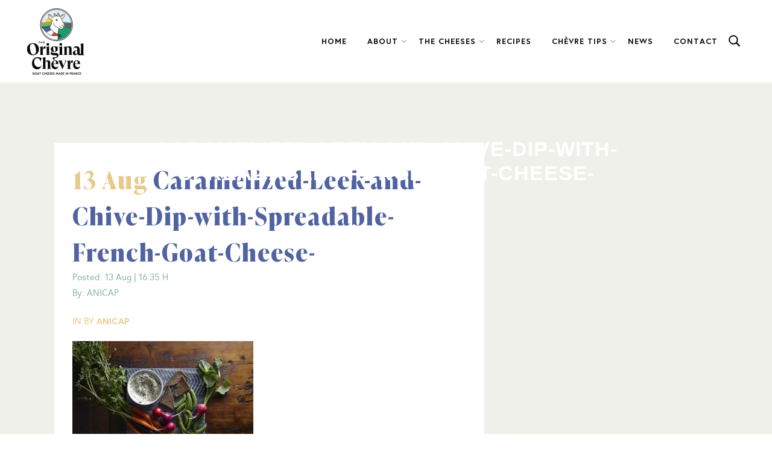

--- FILE ---
content_type: text/html; charset=UTF-8
request_url: https://goatcheesesoffrance.com/portfolio_page/caramelized-leek-and-chive-dip-with-spreadable-french-goat-cheese/caramelized-leek-and-chive-dip-with-spreadable-french-goat-cheese-2/
body_size: 22595
content:
<!DOCTYPE html>
<html lang="en-US">
<head><style>img.lazy{min-height:1px}</style><link rel="preload" href="https://goatcheesesoffrance.com/wp-content/plugins/w3-total-cache/pub/js/lazyload.min.js" as="script">
	<meta charset="UTF-8" />
	
				<meta name="viewport" content="width=device-width,initial-scale=1,user-scalable=no">
		
            
                        <link rel="shortcut icon" type="image/x-icon" href="https://goatcheesesoffrance.com/wp-content/uploads/2017/08/favicon.ico">
            <link rel="apple-touch-icon" href="https://goatcheesesoffrance.com/wp-content/uploads/2017/08/favicon.ico"/>
        
	<link rel="profile" href="http://gmpg.org/xfn/11" />
	<link rel="pingback" href="https://goatcheesesoffrance.com/xmlrpc.php" />

	<meta name='robots' content='index, follow, max-image-preview:large, max-snippet:-1, max-video-preview:-1' />

	<!-- This site is optimized with the Yoast SEO plugin v19.5.1 - https://yoast.com/wordpress/plugins/seo/ -->
	<title>Caramelized-Leek-and-Chive-Dip-with-Spreadable-French-Goat-Cheese- The Original Chèvre</title>
	<link rel="canonical" href="https://goatcheesesoffrance.com/wp-content/uploads/2017/08/Caramelized-Leek-and-Chive-Dip-with-Spreadable-French-Goat-Cheese-.jpg" />
	<meta property="og:locale" content="en_US" />
	<meta property="og:type" content="article" />
	<meta property="og:title" content="Caramelized-Leek-and-Chive-Dip-with-Spreadable-French-Goat-Cheese- The Original Chèvre" />
	<meta property="og:url" content="https://goatcheesesoffrance.com/wp-content/uploads/2017/08/Caramelized-Leek-and-Chive-Dip-with-Spreadable-French-Goat-Cheese-.jpg" />
	<meta property="og:site_name" content="The Original Chèvre" />
	<meta property="og:image" content="https://goatcheesesoffrance.com/wp-content/uploads/2017/08/Caramelized-Leek-and-Chive-Dip-with-Spreadable-French-Goat-Cheese-.jpg" />
	<meta property="og:image:width" content="1000" />
	<meta property="og:image:height" content="667" />
	<meta property="og:image:type" content="image/jpeg" />
	<meta name="twitter:card" content="summary" />
	<script type="application/ld+json" class="yoast-schema-graph">{"@context":"https://schema.org","@graph":[{"@type":"WebPage","@id":"https://goatcheesesoffrance.com/wp-content/uploads/2017/08/Caramelized-Leek-and-Chive-Dip-with-Spreadable-French-Goat-Cheese-.jpg","url":"https://goatcheesesoffrance.com/wp-content/uploads/2017/08/Caramelized-Leek-and-Chive-Dip-with-Spreadable-French-Goat-Cheese-.jpg","name":"Caramelized-Leek-and-Chive-Dip-with-Spreadable-French-Goat-Cheese- The Original Chèvre","isPartOf":{"@id":"https://goatcheesesoffrance.com/#website"},"primaryImageOfPage":{"@id":"https://goatcheesesoffrance.com/wp-content/uploads/2017/08/Caramelized-Leek-and-Chive-Dip-with-Spreadable-French-Goat-Cheese-.jpg#primaryimage"},"image":{"@id":"https://goatcheesesoffrance.com/wp-content/uploads/2017/08/Caramelized-Leek-and-Chive-Dip-with-Spreadable-French-Goat-Cheese-.jpg#primaryimage"},"thumbnailUrl":"https://goatcheesesoffrance.com/wp-content/uploads/2017/08/Caramelized-Leek-and-Chive-Dip-with-Spreadable-French-Goat-Cheese-.jpg","datePublished":"2017-08-13T14:35:09+00:00","dateModified":"2017-08-13T14:35:09+00:00","breadcrumb":{"@id":"https://goatcheesesoffrance.com/wp-content/uploads/2017/08/Caramelized-Leek-and-Chive-Dip-with-Spreadable-French-Goat-Cheese-.jpg#breadcrumb"},"inLanguage":"en-US","potentialAction":[{"@type":"ReadAction","target":["https://goatcheesesoffrance.com/wp-content/uploads/2017/08/Caramelized-Leek-and-Chive-Dip-with-Spreadable-French-Goat-Cheese-.jpg"]}]},{"@type":"ImageObject","inLanguage":"en-US","@id":"https://goatcheesesoffrance.com/wp-content/uploads/2017/08/Caramelized-Leek-and-Chive-Dip-with-Spreadable-French-Goat-Cheese-.jpg#primaryimage","url":"https://goatcheesesoffrance.com/wp-content/uploads/2017/08/Caramelized-Leek-and-Chive-Dip-with-Spreadable-French-Goat-Cheese-.jpg","contentUrl":"https://goatcheesesoffrance.com/wp-content/uploads/2017/08/Caramelized-Leek-and-Chive-Dip-with-Spreadable-French-Goat-Cheese-.jpg","width":1000,"height":667},{"@type":"BreadcrumbList","@id":"https://goatcheesesoffrance.com/wp-content/uploads/2017/08/Caramelized-Leek-and-Chive-Dip-with-Spreadable-French-Goat-Cheese-.jpg#breadcrumb","itemListElement":[{"@type":"ListItem","position":1,"name":"Home","item":"https://goatcheesesoffrance.com/"},{"@type":"ListItem","position":2,"name":"Caramelized Leek and Chive Dip with Spreadable French Goat Cheese","item":"https://goatcheesesoffrance.com/portfolio_page/caramelized-leek-and-chive-dip-with-spreadable-french-goat-cheese/"},{"@type":"ListItem","position":3,"name":"Caramelized-Leek-and-Chive-Dip-with-Spreadable-French-Goat-Cheese-"}]},{"@type":"WebSite","@id":"https://goatcheesesoffrance.com/#website","url":"https://goatcheesesoffrance.com/","name":"The Original Chèvre","description":"Goat Cheeses of France","potentialAction":[{"@type":"SearchAction","target":{"@type":"EntryPoint","urlTemplate":"https://goatcheesesoffrance.com/?s={search_term_string}"},"query-input":"required name=search_term_string"}],"inLanguage":"en-US"}]}</script>
	<!-- / Yoast SEO plugin. -->


<link rel='dns-prefetch' href='//www.google.com' />
<link rel='dns-prefetch' href='//platform-api.sharethis.com' />
<link rel='dns-prefetch' href='//fonts.googleapis.com' />
<link rel='dns-prefetch' href='//s.w.org' />
<link rel='preconnect' href='//www.google-analytics.com' />
<link rel="alternate" type="application/rss+xml" title="The Original Chèvre &raquo; Feed" href="https://goatcheesesoffrance.com/feed/" />
<link rel="alternate" type="application/rss+xml" title="The Original Chèvre &raquo; Comments Feed" href="https://goatcheesesoffrance.com/comments/feed/" />
<link rel="alternate" type="application/rss+xml" title="The Original Chèvre &raquo; Caramelized-Leek-and-Chive-Dip-with-Spreadable-French-Goat-Cheese- Comments Feed" href="https://goatcheesesoffrance.com/portfolio_page/caramelized-leek-and-chive-dip-with-spreadable-french-goat-cheese/caramelized-leek-and-chive-dip-with-spreadable-french-goat-cheese-2/feed/" />
<!-- This site uses the Google Analytics by MonsterInsights plugin v7.10.3 - Using Analytics tracking - https://www.monsterinsights.com/ -->
<script type="text/javascript" data-cfasync="false">
	var mi_version         = '7.10.3';
	var mi_track_user      = true;
	var mi_no_track_reason = '';
	
	var disableStr = 'ga-disable-UA-155817350-1';

	/* Function to detect opted out users */
	function __gaTrackerIsOptedOut() {
		return document.cookie.indexOf(disableStr + '=true') > -1;
	}

	/* Disable tracking if the opt-out cookie exists. */
	if ( __gaTrackerIsOptedOut() ) {
		window[disableStr] = true;
	}

	/* Opt-out function */
	function __gaTrackerOptout() {
	  document.cookie = disableStr + '=true; expires=Thu, 31 Dec 2099 23:59:59 UTC; path=/';
	  window[disableStr] = true;
	}
	
	if ( mi_track_user ) {
		(function(i,s,o,g,r,a,m){i['GoogleAnalyticsObject']=r;i[r]=i[r]||function(){
			(i[r].q=i[r].q||[]).push(arguments)},i[r].l=1*new Date();a=s.createElement(o),
			m=s.getElementsByTagName(o)[0];a.async=1;a.src=g;m.parentNode.insertBefore(a,m)
		})(window,document,'script','//www.google-analytics.com/analytics.js','__gaTracker');

		__gaTracker('create', 'UA-155817350-1', 'auto');
		__gaTracker('set', 'forceSSL', true);
		__gaTracker('require', 'displayfeatures');
		__gaTracker('send','pageview');
	} else {
		console.log( "" );
		(function() {
			/* https://developers.google.com/analytics/devguides/collection/analyticsjs/ */
			var noopfn = function() {
				return null;
			};
			var noopnullfn = function() {
				return null;
			};
			var Tracker = function() {
				return null;
			};
			var p = Tracker.prototype;
			p.get = noopfn;
			p.set = noopfn;
			p.send = noopfn;
			var __gaTracker = function() {
				var len = arguments.length;
				if ( len === 0 ) {
					return;
				}
				var f = arguments[len-1];
				if ( typeof f !== 'object' || f === null || typeof f.hitCallback !== 'function' ) {
					console.log( 'Not running function __gaTracker(' + arguments[0] + " ....) because you are not being tracked. " + mi_no_track_reason );
					return;
				}
				try {
					f.hitCallback();
				} catch (ex) {

				}
			};
			__gaTracker.create = function() {
				return new Tracker();
			};
			__gaTracker.getByName = noopnullfn;
			__gaTracker.getAll = function() {
				return [];
			};
			__gaTracker.remove = noopfn;
			window['__gaTracker'] = __gaTracker;
					})();
		}
</script>
<!-- / Google Analytics by MonsterInsights -->
<script type="text/javascript">
window._wpemojiSettings = {"baseUrl":"https:\/\/s.w.org\/images\/core\/emoji\/13.1.0\/72x72\/","ext":".png","svgUrl":"https:\/\/s.w.org\/images\/core\/emoji\/13.1.0\/svg\/","svgExt":".svg","source":{"concatemoji":"https:\/\/goatcheesesoffrance.com\/wp-includes\/js\/wp-emoji-release.min.js?ver=5.9.12"}};
/*! This file is auto-generated */
!function(e,a,t){var n,r,o,i=a.createElement("canvas"),p=i.getContext&&i.getContext("2d");function s(e,t){var a=String.fromCharCode;p.clearRect(0,0,i.width,i.height),p.fillText(a.apply(this,e),0,0);e=i.toDataURL();return p.clearRect(0,0,i.width,i.height),p.fillText(a.apply(this,t),0,0),e===i.toDataURL()}function c(e){var t=a.createElement("script");t.src=e,t.defer=t.type="text/javascript",a.getElementsByTagName("head")[0].appendChild(t)}for(o=Array("flag","emoji"),t.supports={everything:!0,everythingExceptFlag:!0},r=0;r<o.length;r++)t.supports[o[r]]=function(e){if(!p||!p.fillText)return!1;switch(p.textBaseline="top",p.font="600 32px Arial",e){case"flag":return s([127987,65039,8205,9895,65039],[127987,65039,8203,9895,65039])?!1:!s([55356,56826,55356,56819],[55356,56826,8203,55356,56819])&&!s([55356,57332,56128,56423,56128,56418,56128,56421,56128,56430,56128,56423,56128,56447],[55356,57332,8203,56128,56423,8203,56128,56418,8203,56128,56421,8203,56128,56430,8203,56128,56423,8203,56128,56447]);case"emoji":return!s([10084,65039,8205,55357,56613],[10084,65039,8203,55357,56613])}return!1}(o[r]),t.supports.everything=t.supports.everything&&t.supports[o[r]],"flag"!==o[r]&&(t.supports.everythingExceptFlag=t.supports.everythingExceptFlag&&t.supports[o[r]]);t.supports.everythingExceptFlag=t.supports.everythingExceptFlag&&!t.supports.flag,t.DOMReady=!1,t.readyCallback=function(){t.DOMReady=!0},t.supports.everything||(n=function(){t.readyCallback()},a.addEventListener?(a.addEventListener("DOMContentLoaded",n,!1),e.addEventListener("load",n,!1)):(e.attachEvent("onload",n),a.attachEvent("onreadystatechange",function(){"complete"===a.readyState&&t.readyCallback()})),(n=t.source||{}).concatemoji?c(n.concatemoji):n.wpemoji&&n.twemoji&&(c(n.twemoji),c(n.wpemoji)))}(window,document,window._wpemojiSettings);
</script>
<style type="text/css">
img.wp-smiley,
img.emoji {
	display: inline !important;
	border: none !important;
	box-shadow: none !important;
	height: 1em !important;
	width: 1em !important;
	margin: 0 0.07em !important;
	vertical-align: -0.1em !important;
	background: none !important;
	padding: 0 !important;
}
</style>
	<link rel='stylesheet' id='sbi_styles-css'  href='https://goatcheesesoffrance.com/wp-content/plugins/instagram-feed/css/sbi-styles.min.css?ver=6.0.5' type='text/css' media='all' />
<link rel='stylesheet' id='layerslider-css'  href='https://goatcheesesoffrance.com/wp-content/plugins/LayerSlider/assets/static/layerslider/css/layerslider.css?ver=6.11.2' type='text/css' media='all' />
<link rel='stylesheet' id='wp-block-library-css'  href='https://goatcheesesoffrance.com/wp-includes/css/dist/block-library/style.min.css?ver=5.9.12' type='text/css' media='all' />
<style id='global-styles-inline-css' type='text/css'>
body{--wp--preset--color--black: #000000;--wp--preset--color--cyan-bluish-gray: #abb8c3;--wp--preset--color--white: #ffffff;--wp--preset--color--pale-pink: #f78da7;--wp--preset--color--vivid-red: #cf2e2e;--wp--preset--color--luminous-vivid-orange: #ff6900;--wp--preset--color--luminous-vivid-amber: #fcb900;--wp--preset--color--light-green-cyan: #7bdcb5;--wp--preset--color--vivid-green-cyan: #00d084;--wp--preset--color--pale-cyan-blue: #8ed1fc;--wp--preset--color--vivid-cyan-blue: #0693e3;--wp--preset--color--vivid-purple: #9b51e0;--wp--preset--gradient--vivid-cyan-blue-to-vivid-purple: linear-gradient(135deg,rgba(6,147,227,1) 0%,rgb(155,81,224) 100%);--wp--preset--gradient--light-green-cyan-to-vivid-green-cyan: linear-gradient(135deg,rgb(122,220,180) 0%,rgb(0,208,130) 100%);--wp--preset--gradient--luminous-vivid-amber-to-luminous-vivid-orange: linear-gradient(135deg,rgba(252,185,0,1) 0%,rgba(255,105,0,1) 100%);--wp--preset--gradient--luminous-vivid-orange-to-vivid-red: linear-gradient(135deg,rgba(255,105,0,1) 0%,rgb(207,46,46) 100%);--wp--preset--gradient--very-light-gray-to-cyan-bluish-gray: linear-gradient(135deg,rgb(238,238,238) 0%,rgb(169,184,195) 100%);--wp--preset--gradient--cool-to-warm-spectrum: linear-gradient(135deg,rgb(74,234,220) 0%,rgb(151,120,209) 20%,rgb(207,42,186) 40%,rgb(238,44,130) 60%,rgb(251,105,98) 80%,rgb(254,248,76) 100%);--wp--preset--gradient--blush-light-purple: linear-gradient(135deg,rgb(255,206,236) 0%,rgb(152,150,240) 100%);--wp--preset--gradient--blush-bordeaux: linear-gradient(135deg,rgb(254,205,165) 0%,rgb(254,45,45) 50%,rgb(107,0,62) 100%);--wp--preset--gradient--luminous-dusk: linear-gradient(135deg,rgb(255,203,112) 0%,rgb(199,81,192) 50%,rgb(65,88,208) 100%);--wp--preset--gradient--pale-ocean: linear-gradient(135deg,rgb(255,245,203) 0%,rgb(182,227,212) 50%,rgb(51,167,181) 100%);--wp--preset--gradient--electric-grass: linear-gradient(135deg,rgb(202,248,128) 0%,rgb(113,206,126) 100%);--wp--preset--gradient--midnight: linear-gradient(135deg,rgb(2,3,129) 0%,rgb(40,116,252) 100%);--wp--preset--duotone--dark-grayscale: url('#wp-duotone-dark-grayscale');--wp--preset--duotone--grayscale: url('#wp-duotone-grayscale');--wp--preset--duotone--purple-yellow: url('#wp-duotone-purple-yellow');--wp--preset--duotone--blue-red: url('#wp-duotone-blue-red');--wp--preset--duotone--midnight: url('#wp-duotone-midnight');--wp--preset--duotone--magenta-yellow: url('#wp-duotone-magenta-yellow');--wp--preset--duotone--purple-green: url('#wp-duotone-purple-green');--wp--preset--duotone--blue-orange: url('#wp-duotone-blue-orange');--wp--preset--font-size--small: 13px;--wp--preset--font-size--medium: 20px;--wp--preset--font-size--large: 36px;--wp--preset--font-size--x-large: 42px;}.has-black-color{color: var(--wp--preset--color--black) !important;}.has-cyan-bluish-gray-color{color: var(--wp--preset--color--cyan-bluish-gray) !important;}.has-white-color{color: var(--wp--preset--color--white) !important;}.has-pale-pink-color{color: var(--wp--preset--color--pale-pink) !important;}.has-vivid-red-color{color: var(--wp--preset--color--vivid-red) !important;}.has-luminous-vivid-orange-color{color: var(--wp--preset--color--luminous-vivid-orange) !important;}.has-luminous-vivid-amber-color{color: var(--wp--preset--color--luminous-vivid-amber) !important;}.has-light-green-cyan-color{color: var(--wp--preset--color--light-green-cyan) !important;}.has-vivid-green-cyan-color{color: var(--wp--preset--color--vivid-green-cyan) !important;}.has-pale-cyan-blue-color{color: var(--wp--preset--color--pale-cyan-blue) !important;}.has-vivid-cyan-blue-color{color: var(--wp--preset--color--vivid-cyan-blue) !important;}.has-vivid-purple-color{color: var(--wp--preset--color--vivid-purple) !important;}.has-black-background-color{background-color: var(--wp--preset--color--black) !important;}.has-cyan-bluish-gray-background-color{background-color: var(--wp--preset--color--cyan-bluish-gray) !important;}.has-white-background-color{background-color: var(--wp--preset--color--white) !important;}.has-pale-pink-background-color{background-color: var(--wp--preset--color--pale-pink) !important;}.has-vivid-red-background-color{background-color: var(--wp--preset--color--vivid-red) !important;}.has-luminous-vivid-orange-background-color{background-color: var(--wp--preset--color--luminous-vivid-orange) !important;}.has-luminous-vivid-amber-background-color{background-color: var(--wp--preset--color--luminous-vivid-amber) !important;}.has-light-green-cyan-background-color{background-color: var(--wp--preset--color--light-green-cyan) !important;}.has-vivid-green-cyan-background-color{background-color: var(--wp--preset--color--vivid-green-cyan) !important;}.has-pale-cyan-blue-background-color{background-color: var(--wp--preset--color--pale-cyan-blue) !important;}.has-vivid-cyan-blue-background-color{background-color: var(--wp--preset--color--vivid-cyan-blue) !important;}.has-vivid-purple-background-color{background-color: var(--wp--preset--color--vivid-purple) !important;}.has-black-border-color{border-color: var(--wp--preset--color--black) !important;}.has-cyan-bluish-gray-border-color{border-color: var(--wp--preset--color--cyan-bluish-gray) !important;}.has-white-border-color{border-color: var(--wp--preset--color--white) !important;}.has-pale-pink-border-color{border-color: var(--wp--preset--color--pale-pink) !important;}.has-vivid-red-border-color{border-color: var(--wp--preset--color--vivid-red) !important;}.has-luminous-vivid-orange-border-color{border-color: var(--wp--preset--color--luminous-vivid-orange) !important;}.has-luminous-vivid-amber-border-color{border-color: var(--wp--preset--color--luminous-vivid-amber) !important;}.has-light-green-cyan-border-color{border-color: var(--wp--preset--color--light-green-cyan) !important;}.has-vivid-green-cyan-border-color{border-color: var(--wp--preset--color--vivid-green-cyan) !important;}.has-pale-cyan-blue-border-color{border-color: var(--wp--preset--color--pale-cyan-blue) !important;}.has-vivid-cyan-blue-border-color{border-color: var(--wp--preset--color--vivid-cyan-blue) !important;}.has-vivid-purple-border-color{border-color: var(--wp--preset--color--vivid-purple) !important;}.has-vivid-cyan-blue-to-vivid-purple-gradient-background{background: var(--wp--preset--gradient--vivid-cyan-blue-to-vivid-purple) !important;}.has-light-green-cyan-to-vivid-green-cyan-gradient-background{background: var(--wp--preset--gradient--light-green-cyan-to-vivid-green-cyan) !important;}.has-luminous-vivid-amber-to-luminous-vivid-orange-gradient-background{background: var(--wp--preset--gradient--luminous-vivid-amber-to-luminous-vivid-orange) !important;}.has-luminous-vivid-orange-to-vivid-red-gradient-background{background: var(--wp--preset--gradient--luminous-vivid-orange-to-vivid-red) !important;}.has-very-light-gray-to-cyan-bluish-gray-gradient-background{background: var(--wp--preset--gradient--very-light-gray-to-cyan-bluish-gray) !important;}.has-cool-to-warm-spectrum-gradient-background{background: var(--wp--preset--gradient--cool-to-warm-spectrum) !important;}.has-blush-light-purple-gradient-background{background: var(--wp--preset--gradient--blush-light-purple) !important;}.has-blush-bordeaux-gradient-background{background: var(--wp--preset--gradient--blush-bordeaux) !important;}.has-luminous-dusk-gradient-background{background: var(--wp--preset--gradient--luminous-dusk) !important;}.has-pale-ocean-gradient-background{background: var(--wp--preset--gradient--pale-ocean) !important;}.has-electric-grass-gradient-background{background: var(--wp--preset--gradient--electric-grass) !important;}.has-midnight-gradient-background{background: var(--wp--preset--gradient--midnight) !important;}.has-small-font-size{font-size: var(--wp--preset--font-size--small) !important;}.has-medium-font-size{font-size: var(--wp--preset--font-size--medium) !important;}.has-large-font-size{font-size: var(--wp--preset--font-size--large) !important;}.has-x-large-font-size{font-size: var(--wp--preset--font-size--x-large) !important;}
</style>
<link rel='stylesheet' id='contact-form-7-css'  href='https://goatcheesesoffrance.com/wp-content/plugins/contact-form-7/includes/css/styles.css?ver=5.6.2' type='text/css' media='all' />
<link rel='stylesheet' id='timetable_sf_style-css'  href='https://goatcheesesoffrance.com/wp-content/plugins/timetable/style/superfish.css?ver=5.9.12' type='text/css' media='all' />
<link rel='stylesheet' id='timetable_style-css'  href='https://goatcheesesoffrance.com/wp-content/plugins/timetable/style/style.css?ver=5.9.12' type='text/css' media='all' />
<link rel='stylesheet' id='timetable_event_template-css'  href='https://goatcheesesoffrance.com/wp-content/plugins/timetable/style/event_template.css?ver=5.9.12' type='text/css' media='all' />
<link rel='stylesheet' id='timetable_responsive_style-css'  href='https://goatcheesesoffrance.com/wp-content/plugins/timetable/style/responsive.css?ver=5.9.12' type='text/css' media='all' />
<link rel='stylesheet' id='timetable_font_lato-css'  href='//fonts.googleapis.com/css?family=Lato%3A400%2C700&#038;ver=5.9.12' type='text/css' media='all' />
<link rel='stylesheet' id='mediaelement-css'  href='https://goatcheesesoffrance.com/wp-includes/js/mediaelement/mediaelementplayer-legacy.min.css?ver=4.2.16' type='text/css' media='all' />
<link rel='stylesheet' id='wp-mediaelement-css'  href='https://goatcheesesoffrance.com/wp-includes/js/mediaelement/wp-mediaelement.min.css?ver=5.9.12' type='text/css' media='all' />
<link rel='stylesheet' id='bridge-default-style-css'  href='https://goatcheesesoffrance.com/wp-content/themes/bridge/style.css?ver=5.9.12' type='text/css' media='all' />
<link rel='stylesheet' id='bridge-qode-font_awesome-css'  href='https://goatcheesesoffrance.com/wp-content/themes/bridge/css/font-awesome/css/font-awesome.min.css?ver=5.9.12' type='text/css' media='all' />
<link rel='stylesheet' id='bridge-qode-font_elegant-css'  href='https://goatcheesesoffrance.com/wp-content/themes/bridge/css/elegant-icons/style.min.css?ver=5.9.12' type='text/css' media='all' />
<link rel='stylesheet' id='bridge-qode-linea_icons-css'  href='https://goatcheesesoffrance.com/wp-content/themes/bridge/css/linea-icons/style.css?ver=5.9.12' type='text/css' media='all' />
<link rel='stylesheet' id='bridge-qode-dripicons-css'  href='https://goatcheesesoffrance.com/wp-content/themes/bridge/css/dripicons/dripicons.css?ver=5.9.12' type='text/css' media='all' />
<link rel='stylesheet' id='bridge-qode-kiko-css'  href='https://goatcheesesoffrance.com/wp-content/themes/bridge/css/kiko/kiko-all.css?ver=5.9.12' type='text/css' media='all' />
<link rel='stylesheet' id='bridge-qode-font_awesome_5-css'  href='https://goatcheesesoffrance.com/wp-content/themes/bridge/css/font-awesome-5/css/font-awesome-5.min.css?ver=5.9.12' type='text/css' media='all' />
<link rel='stylesheet' id='bridge-stylesheet-css'  href='https://goatcheesesoffrance.com/wp-content/themes/bridge/css/stylesheet.min.css?ver=5.9.12' type='text/css' media='all' />
<style id='bridge-stylesheet-inline-css' type='text/css'>
   .postid-626.disabled_footer_top .footer_top_holder, .postid-626.disabled_footer_bottom .footer_bottom_holder { display: none;}


</style>
<link rel='stylesheet' id='bridge-print-css'  href='https://goatcheesesoffrance.com/wp-content/themes/bridge/css/print.css?ver=5.9.12' type='text/css' media='all' />
<link rel='stylesheet' id='bridge-timetable-css'  href='https://goatcheesesoffrance.com/wp-content/themes/bridge/css/timetable-schedule.min.css?ver=5.9.12' type='text/css' media='all' />
<link rel='stylesheet' id='bridge-timetable-responsive-css'  href='https://goatcheesesoffrance.com/wp-content/themes/bridge/css/timetable-schedule-responsive.min.css?ver=5.9.12' type='text/css' media='all' />
<link rel='stylesheet' id='bridge-style-dynamic-css'  href='https://goatcheesesoffrance.com/wp-content/themes/bridge/css/style_dynamic.css?ver=1661190174' type='text/css' media='all' />
<link rel='stylesheet' id='bridge-responsive-css'  href='https://goatcheesesoffrance.com/wp-content/themes/bridge/css/responsive.min.css?ver=5.9.12' type='text/css' media='all' />
<link rel='stylesheet' id='bridge-style-dynamic-responsive-css'  href='https://goatcheesesoffrance.com/wp-content/themes/bridge/css/style_dynamic_responsive.css?ver=1661190174' type='text/css' media='all' />
<style id='bridge-style-dynamic-responsive-inline-css' type='text/css'>
@media only screen and (max-width: 500px) {
.subtitle {
font-size: 25px !important; 
margin-bottom: 19px !important;
}

.title.title_size_large .text_above_title {
    display: block;
    font-size: 25px !important;
    line-height: 10px !important;
}

}

@media only screen and (max-width: 768px) {
.title .text_above_title {
    display: block;
}
.title.title_size_large h1 {
 margin-top: 40px !important;
}
}

.title_subtitle_holder {
    vertical-align: bottom !important;
    padding-bottom: 40px;
}

/* ANNULE
span.text_above_title {
    margin-top: 110px;
}

.subtitle {
    font-size: 55px !important;
    color: #e5decb !important;
}
*/

h2.title.space-bottom-3x {
    height: 50px;
    font-size: 25px;
    font-weight: 600;
}

/*
span.social_share_title {
    font-size: 25px;
    font-family: Pompiere;
    text-transform: uppercase;
    font-weight: 600;
    color: #7a5d72;
    letter-spacing: 1px;
    border: solid 2px #7a5d72;
    padding: 11px 20px 11px 20px;
}
*/

ol {counter-reset: recette;}

ol>li {
	list-style-type: none;
	counter-increment: recette;
	margin-bottom: 10px;
}

ol>li:before {
    content: counter(recette) " /";
    font-family: Pompiere,sans-serif;
    color: #7a5d72;
    font-weight: 400;
    font-size: 24px;
    width: 33px;
    display: inline-block;
}

.info.portfolio_categories, h6 {
    display: none;
}

.title.title_size_large h1 {
    font-size: 34px;
    line-height: 40px;
    font-weight: 600;
    margin-bottom: 15px;
    margin-top: 90px;
}

.portfolio_single.portfolio_template_1 {
    margin-top: 120px;
}


.title.space-bottom-3x {
    padding-top: 0px !important;
}

.infobox__row.infobox__title.store-location {
    font-family: pompiere;
    text-transform: uppercase;
}

.breadcrumb {
    padding-top: 45px;
    text-align: left !important;
    font-size: 14px;
    font-weight: 300;
}

li.filter.active {
    border: solid 2px;
    border-color: #cfa670;
}

.image_with_text img {
    border: solid 20px #ffffff;
    border-bottom: solid 50px #ffffff;
    margin: 0;
}

span.subtitle {
    margin-top: -30px;
}

.qode_portfolio_related h4 {
    display: none;
}

label {
    font-size: 18px;
    font-weight: 300;
    color: #543f51;
}

input.wpcf7-form-control.wpcf7-text, textarea.wpcf7-form-control.wpcf7-textarea
 {
    display: block;
    margin: 0 0 10px 0;
    padding: 21px 23px 21px 23px;
    border: 2px #ffffff solid;
    border: 0;
    border-radius: 0;
    outline: 0;
    resize: none;
    font-size: 15px;
    line-height: 17px;
    background-color: #fff;
    color: #818181;
    font-family: Lato;
    font-weight: 500;
    -webkit-box-sizing: border-box;
    -moz-box-sizing: border-box;
    box-sizing: border-box;
    -webkit-appearance: none;
}

.two_columns_50_50>.column1>.column_inner {
    padding: 0 0px 0 0;
}

label.ssflabel {
    font-size: 12px;
    font-family: Lato;
}

a#applyFilterOptions {
    border: 0;
    border-radius: 0;
    box-shadow: none;
    font-family: Pompiere;
    font-size: 20px;
}

div#storeLocator__mapStatus {
    background-color: rgba(121, 93, 113, 0.75);
}
</style>
<link rel='stylesheet' id='js_composer_front-css'  href='https://goatcheesesoffrance.com/wp-content/plugins/js_composer/assets/css/js_composer.min.css?ver=6.9.0' type='text/css' media='all' />
<link rel='stylesheet' id='bridge-core-dashboard-style-css'  href='https://goatcheesesoffrance.com/wp-content/plugins/bridge-core/modules/core-dashboard/assets/css/core-dashboard.min.css?ver=5.9.12' type='text/css' media='all' />
<link rel='stylesheet' id='bridge-childstyle-css'  href='https://goatcheesesoffrance.com/wp-content/themes/bridge-child/style.css?ver=5.9.12' type='text/css' media='all' />
<link rel='stylesheet' id='qode_quick_links_style-css'  href='https://goatcheesesoffrance.com/wp-content/plugins/qode-quick-links/assets/css/qode-quick-links.min.css?ver=5.9.12' type='text/css' media='all' />
<script type='text/javascript' src='https://goatcheesesoffrance.com/wp-includes/js/jquery/jquery.min.js?ver=3.6.0' id='jquery-core-js'></script>
<script type='text/javascript' src='https://goatcheesesoffrance.com/wp-includes/js/jquery/jquery-migrate.min.js?ver=3.3.2' id='jquery-migrate-js'></script>
<script type='text/javascript' id='layerslider-utils-js-extra'>
/* <![CDATA[ */
var LS_Meta = {"v":"6.11.2","fixGSAP":"1"};
/* ]]> */
</script>
<script type='text/javascript' src='https://goatcheesesoffrance.com/wp-content/plugins/LayerSlider/assets/static/layerslider/js/layerslider.utils.js?ver=6.11.2' id='layerslider-utils-js'></script>
<script type='text/javascript' src='https://goatcheesesoffrance.com/wp-content/plugins/LayerSlider/assets/static/layerslider/js/layerslider.kreaturamedia.jquery.js?ver=6.11.2' id='layerslider-js'></script>
<script type='text/javascript' src='https://goatcheesesoffrance.com/wp-content/plugins/LayerSlider/assets/static/layerslider/js/layerslider.transitions.js?ver=6.11.2' id='layerslider-transitions-js'></script>
<script type='text/javascript' id='monsterinsights-frontend-script-js-extra'>
/* <![CDATA[ */
var monsterinsights_frontend = {"js_events_tracking":"true","download_extensions":"doc,pdf,ppt,zip,xls,docx,pptx,xlsx","inbound_paths":"[]","home_url":"https:\/\/goatcheesesoffrance.com","hash_tracking":"false"};
/* ]]> */
</script>
<script type='text/javascript' src='https://goatcheesesoffrance.com/wp-content/plugins/google-analytics-premium/assets/js/frontend.min.js?ver=7.10.3' id='monsterinsights-frontend-script-js'></script>
<script type='text/javascript' src='//platform-api.sharethis.com/js/sharethis.js#product=ga&#038;property=5e1cecbff20d1a001276c6b9' id='googleanalytics-platform-sharethis-js'></script>
<meta name="generator" content="Powered by LayerSlider 6.11.2 - Multi-Purpose, Responsive, Parallax, Mobile-Friendly Slider Plugin for WordPress." />
<!-- LayerSlider updates and docs at: https://layerslider.kreaturamedia.com -->
<link rel="https://api.w.org/" href="https://goatcheesesoffrance.com/wp-json/" /><link rel="alternate" type="application/json" href="https://goatcheesesoffrance.com/wp-json/wp/v2/media/626" /><link rel="EditURI" type="application/rsd+xml" title="RSD" href="https://goatcheesesoffrance.com/xmlrpc.php?rsd" />
<link rel="wlwmanifest" type="application/wlwmanifest+xml" href="https://goatcheesesoffrance.com/wp-includes/wlwmanifest.xml" /> 
<meta name="generator" content="WordPress 5.9.12" />
<link rel='shortlink' href='https://goatcheesesoffrance.com/?p=626' />
<link rel="alternate" type="application/json+oembed" href="https://goatcheesesoffrance.com/wp-json/oembed/1.0/embed?url=https%3A%2F%2Fgoatcheesesoffrance.com%2Fportfolio_page%2Fcaramelized-leek-and-chive-dip-with-spreadable-french-goat-cheese%2Fcaramelized-leek-and-chive-dip-with-spreadable-french-goat-cheese-2%2F" />
<link rel="alternate" type="text/xml+oembed" href="https://goatcheesesoffrance.com/wp-json/oembed/1.0/embed?url=https%3A%2F%2Fgoatcheesesoffrance.com%2Fportfolio_page%2Fcaramelized-leek-and-chive-dip-with-spreadable-french-goat-cheese%2Fcaramelized-leek-and-chive-dip-with-spreadable-french-goat-cheese-2%2F&#038;format=xml" />

		<script>
		(function(h,o,t,j,a,r){
			h.hj=h.hj||function(){(h.hj.q=h.hj.q||[]).push(arguments)};
			h._hjSettings={hjid:2937623,hjsv:5};
			a=o.getElementsByTagName('head')[0];
			r=o.createElement('script');r.async=1;
			r.src=t+h._hjSettings.hjid+j+h._hjSettings.hjsv;
			a.appendChild(r);
		})(window,document,'//static.hotjar.com/c/hotjar-','.js?sv=');
		</script>
		<meta name="generator" content="Powered by WPBakery Page Builder - drag and drop page builder for WordPress."/>
		<style type="text/css" id="wp-custom-css">
			/************GENERALES*****************/
/*Boton rosa link*/
.boton-link-rosa, .wpcf7-form-control.has-spinner.wpcf7-submit{
	font-family: var(--Europa);
	font-style: normal;
	font-weight: 700;
	font-size: 16px;
	line-height: 16px;
	/* identical to box height */

	text-align: center;
	padding: 14px 36px;

	color: #FFFFFF;
	background: #7C2F5C !important;
	border-radius: 4px!important;
}
.boton-link-rosa:hover,.wpcf7-form-control.has-spinner.wpcf7-submit{
	color: #FFFFFF!important;
}

.text-center{
	text-align: center;
}


/*************HOME ESTILOS*************/

/*Texto centrado*/
/*.slider_content_outer .slider_content.skrollable.skrollable-between{
	top: 50% !important;
	left: 50% !important;
	transform: translate(-50%,-50%);
	width: 100% !important;
}*/

.ls-v6 .ls-nav-prev:hover, .ls-v6 .ls-nav-next:hover {
	transform: none!important;
}

.ls-nav-prev, .ls-nav-next {
	visibility: hidden!important;
	border-radius: 105px!important;
}

.ls-nav-prev, .ls-v6 .ls-nav-next {
	visibility: hidden!important;
	transition: 1s!important;
}

.ls-fullscreen-wrapper:hover .ls-nav-prev, .ls-fullscreen-wrapper:hover .ls-nav-next {
	visibility: visible!important;
}


.ls-nav-prev:after {
	width: 10px!important;
	height: 10px!important;
	left: 21px!important;
	top: 32px!important;
}

.ls-nav-next:after {
	width: 10px!important;
	height: 10px!important;
	left: 13px!important;
	top: 32px!important;
}

/*Boton del slider*/
.home-slider-boton{
	background-color: #7C2F5C;
	padding: 14px 28px;
	border-radius: 4px;
	color: #fff;
	font-size: 16px;
	font-weight: 700;
	line-height: 16px;
}

.home-slider-boton:hover{
	color: #fff;
}

/*Imagen del slider*/
.item.light.active .image{
}

.contenedor-imagen-home > div{
	display: flex;
	align-items: center;
}

/*Sello*/
.contenedor-imagen-sello .vc_column-inner{
	padding-right: 0px;
}
.contenedor-imagen-sello{
	position: relative;
}
.sello{
	bottom: 20px;
	right: -75px;
	position: absolute;
}

/*Contenedor datos imagenes*/
.contenedor-home-datos{
	padding: 0px 5em;
}

.contenedor-home-articulo  .full_section_inner.clearfix{
	display: flex;
	align-items: center;
}

.contenedor-home-datos h3{
	font-family: var(--Europa);
	font-style: normal;
	font-weight: 700;
	font-size: 18px;
	line-height: 139%;
	/* identical to box height, or 25px */
	letter-spacing: 0.04em;
	/* Sauge */
	color: #88B2AE;
	margin-bottom: 5px;
}

.contenedor-home-datos h2{
	font-family: 'IvyPresto Display';
	font-style: normal;
	font-weight: 700;
	font-size: 64px;
	line-height: 126.1%;
	/* identical to box height, or 81px */
	letter-spacing: 0.04em;
	/* Bleu */
	color: #5164A1;
	text-transform: capitalize;
	margin-bottom: 14px;
}

.contenedor-home-datos p{
	font-family: var(--Europa);
	font-style: normal;
	font-weight: 400;
	font-size: 16px;
	line-height: 139%;
	/* or 22px */
	letter-spacing: 0.04em;
	color: #000000;
	margin-bottom: 30px;
}

.contenedor-home-all-recipes{
		padding: 0px 0px 80px 0px;
}

/**************RECIPES*****************/
.contenedor-recipes{
	padding-top: 50px;
	padding-bottom: 50px;
}

.contenedor-imagenes-recetas 
.projects_holder article span.text_holder{
	background-color: rgba(81,100, 161, 0.8);
}

.contenedor-imagenes-recetas .preview.qbutton.small.white{
	font-family: var(--Europa);
	font-style: normal;
	font-weight: 700;
	font-size: 16px;
	/*line-height: 16px;*/
	/* identical to box height */

	text-align: center;
	/*padding: 14px 33px;*/

	color: #FFFFFF;
	background: #7C2F5C;
	border-radius: 4px;
	border: none;
}

.load_more a{
	font-family: var(--Europa);
	font-style: normal;
	font-weight: 700;
	font-size: 16px;
	line-height: 16px;
	/* identical to box height */

	text-align: center;
	padding: 14px 36px;

	color: #FFFFFF;
	background: #7C2F5C;
	border-radius: 4px;
	margin-bottom: 90px;
}

.load_more a:hover{
	color: #FFFFFF;
	background: #7C2F5C;
}

.contenedor-imagenes-recetas  .projects_holder.hover_text.no_space article .image_holder{
	padding: 2.5px;
}

.filter_holder .filter span{
	color: #939393!important;
}

/*************FOOTER*****************/
.contenedor-footer-letras .footer-titulo{
	font-family: var(--Europa);
	font-style: normal;
	font-weight: 700;
	font-size: 16px;
	line-height: 16px;
	/* identical to box height */
	color: #000000;
}

/*redes sociales*/
.contenedor-redes-sociales{
	display: flex;
	flex-flow:  column wrap !important;
}

.contenedor-redes-sociales .footer-logo{
	width: 60px;
	height: 60px;
}

.contenedor-redes-sociales p{
	font-family: 'Europa-Bold';
	font-style: normal;
	font-weight: 700;
	font-size: 16px;
	line-height: 16px;
	/* identical to box height */
	color: #000000;
	padding-top: 20px;
}

.contenedor-redes-sociales .footer-red-social{
	width: 34px;
	margin-right: 20px;
}

.contenedor-redes-sociales .footer-red-social:hover{
	cursor: pointer;
}

footer .widgettitle{
	font-family: var(--Europa);
	font-style: normal;
	font-weight: 700;
	font-size: 16px;
	line-height: 16px;
	/* identical to box height */
	color: #000000 !important;
	padding-bottom: 14px;
}

footer ul{
	padding: 0px !important;
}

footer li{
	list-style: none;
}

footer .menu-item a{
	font-family: var(--Europa);
	font-style: normal;
	font-weight: 400;
	font-size: 16px;
	line-height: 16px;
	/* identical to box height */
	color: #000000;
}

.widget h5 {
   font-family: var(--Europa);
	font-style: normal;
	font-weight: 700;
	font-size: 16px;
	line-height: 16px;
	/* identical to box height */
	color: #000000 !important;
	margin-bottom: 14px;
}

.contenedor-copyright p{
	font-family: var(--Europa);
	font-style: normal;
	font-weight: 400;
	font-size: 16px;
	line-height: 16px;
	/* identical to box height */

	text-align: center;
	letter-spacing: 0.04em;

	color: #000000;
}

footer .footer_bottom_holder{
	background-color: #FFFFFF;
}

/**********CHEVRE TIPS*********/
.transparent_content .full_width{
	background-color: #f0f0ea !important;
}

.contenedor-chevre-tips h2{
	text-transform: none;
	font-size: 48px;
}

.contenedor-chevre-tips p{
	font-size: 16px;
}

#contenedor-how-do-you-cut.contenedor-how-do-you-cut{
	background-color: #88B2AE !important;
	margin-top: 0 !important;
}

.contenedor-logos-how-do-you-cut{
	margin-top: 50px;
}

.contenedor-logos-circulos{
	display: flex;
	flex-flow: row wrap;
	justify-content: space-evenly;
	margin-top: 60px;
	margin-bottom: 100px;
}

.contenedor-logo-circulo{
	display: flex;
	flex-flow: row wrap;
	align-items: center;
}


.contenedor-logo-circulo img{
	width: 130px;
	height: 130px;
	border-radius: 50%;
}


.contenedor-logo-circulo p{
	font-family: var(--Europa);
	font-style: normal;
	font-weight: 400;
	font-size: 16px;
	line-height: 139%;
	/* or 22px */
	letter-spacing: 0.04em;
	color: #FFFFFF;
	margin-left: 15px;
}

.principal {
	font-family: 'IvyPresto Display';
	font-weight: bold;
}

/*Puntos*/
.tips-cooking-puntos{
	display: block;
	background-color: #88B2AE;
	width: 30px !important;
	height: 30px !important;
	text-align: center;
	border-radius: 50%;
	color: #FFFFFF;
	font-family: 'IvyPresto Display';
}

.contenedor-lista-tips{
	padding: 0px 100px 0px 20px;
}

.contenedor-lista-tips h3{
	font-family: var(--Europa);
	font-style: normal;
	font-weight: 700;
	font-size: 18px;
	line-height: 139%;
	/* identical to box height, or 25px */
	letter-spacing: 0.04em;
	/* Sauge */
	color: #88B2AE;
}


.contenedor-lista-tips h2{
	font-family: 'IvyPresto Display';
	font-style: normal;
	font-weight: 700;
	font-size: 48px;
	line-height: 126.1%;
	/* or 61px */
	letter-spacing: 0.04em;
	/* Bleu */
	color: #5164A1;
	text-transform: capitalize;
}

.contenedor-lista-tips p{
	font-family: var(--Europa);
	font-style: normal;
	font-weight: 400;
	font-size: 16px;
	line-height: 139%;
	/* or 22px */
	letter-spacing: 0.04em;
	color: #000000;
}

.contenedor-lista-tips li{
	font-family: var(--Europa);
	font-style: normal;
	font-size: 16px;
	line-height: 139%;
	/* or 22px */
	letter-spacing: 0.04em;
	color: #000000;
	margin-bottom: 20px;
}

.contenedor-lista-tips ul{
	list-style: none;
}

.contenedor-lista-tips li::before {
	content: '\2022  ';
	color: #88B2AE;
}

.recetas-penultima{
	background-color: #ECE5CD;
	padding: 65px 0px;
}

.contenedor-recetas-cuatro{
	display: flex;
	justify-content: flex-end;
}

.contenedor-recetas-cuatro p{
	text-align: right;
	font-family: var(--Europa);
	font-style: normal;
	font-size: 16px;
	line-height: 139%;
	/* or 22px */

	text-align: right;
	letter-spacing: 0.04em;

	color: #000000;
}

.contenedor-tips-cooking{
	display: flex;
	flex-flow: row wrap;
	justify-content: space-evenly;
	align-items: flex-start;
}

.contenedor-tips-cooking div:last-child{
	margin-right: auto;
}

.contenedor-tip-cooking{
	display: flex;
	align-items: flex-start;
	flex-flow: row wrap;
	width: 33%;
	margin-bottom: 50px;
}

.contenedor-tip-cooking p{
	font-family: var(--Europa);
	font-style: normal;
	font-weight: 400;
	font-size: 16px;
	line-height: 139%;
	/* or 22px */
	margin-left: 20px;
	letter-spacing: 0.04em;

	color: #000000;
}

/***********CONTACTO*****************/
.contenedor-letras-contacto{
	padding-top: 0;
}

.transparent_content .content{
	background-color: #f0f0ea!important;
}

.formulario-contact-us-text{
	font-family: var(--Europa);
}

.wpcf7-form-control.has-spinner.wpcf7-submit{
	margin-left: 78%;
}

.connect-with-us-p{
	font-family: var(--Europa);
	font-style: normal;
	font-weight: 400;
	font-size: 16px;
	line-height: 16px;

	color: #000000;
}

.contenedor-redes-sociales-pagina-contacto{
	margin-top: 30px;
}

.page-id-21 h2 {
	font-weight: 900;
	letter-spacing: 0px;
}

.contenedor-redes-sociales-pagina-contacto img{
	width: 60px;
	margin-right: 30px;
}

/*Formulario contenedor*/
.wpb_column.vc_column_container.vc_col-sm-8.vc_col-lg-offset-2.vc_col-lg-5.vc_col-md-offset-1.vc_col-md-6{
	width: 65%;
	margin-left: 0px;
}


/*************MEDIA QUERYS************/

@media (max-width: 1400px){
	.wpb_column.vc_column_container.vc_col-sm-8.vc_col-lg-offset-2.vc_col-lg-5.vc_col-md-offset-1.vc_col-md-6{
		width: 100%;
	}
	.wpcf7-form-control.has-spinner.wpcf7-submit{
		margin-left: 72%;
	}
}
.icon_social_holder {
	text-align: left;
	border: none;
	padding: 0 0 0 20px;
		margin-top: 0;
}
.single-post .entry_date, .single-post .qode_print, .single-post .icon-basic-share.social_share_icon {
	display: none!important;
}
.recipe-general-data h2 {
	text-transform: none;
	letter-spacing: 1px;
}
h5, h5 a {
	color: #88B2AE;
}
.single-portfolio_page .title.title_size_large h1 {
    color: #5164A1;
}
.single-post .social_share_title {
	background-color: #7C2F5C;
	color: #fff;
	padding: 5px 35px;
	border-radius: 5px
}

@media (max-width:600px){
	
/*Textos slider*/
	.slider_content_outer .slider_content.left{
		display: none !important;
	}
	.wpb_column.vc_column_container.vc_col-sm-8.vc_col-lg-offset-2.vc_col-lg-5.vc_col-md-offset-1.vc_col-md-6{
		width: 100%;
	}
	
	.contenedor-recipes{
		padding: 0px !important;
	}
	
	.contenedor-home-datos h2{
		font-size: 30px;
	}
	
	.contenedor-home-datos h3{
		font-size: 18px;
	}
	
	.contenedor-imagen-home{
		padding: 0px !important;
	}
	
	.contenedor-logo-circulo{
		justify-content: center;	
	}
	
	.contenedor-lista-tips{
		padding: 20px;
	}
	
	.contenedor-lista-tips h2{
		font-size: 30px;
	}
	
	.contenedor-lista-tips h3{
		font-size: 18px;
	}	
	
	.contenedor-lista-tips br{
		display: none;
	}	
	.vc_custom_heading.vc_custom_1653596167658{
		margin-top: 0px !important;
	}
	
	.contenedor-tip-cooking p{
		margin-left: 10px;
		width: 80%;
	}
	
	.contenedor-tip-cooking{
		width: 100%
	}
	
	.contenedor-tip-cooking br{
		display: none;
	}
	
	.contenedor-tip-cooking{
		margin-bottom: 10px;
	}
	
	.wpcf7-form-control.has-spinner.wpcf7-submit{
margin: 0;
}
	
	#french-chevre .vc_col-sm-6:nth-child(2) {
		padding: 25px 15px;
	}
	#french-chevre .vc_col-sm-6:nth-child(1) {
		padding: 25px 15px;
	}
	#french-chevre .vc_col-sm-6:nth-child(1) *{
		text-align: center!important;
	}
	#latotitle {
		font-size: 30px!important;
	}
	#latotitle2 {
		font-size: 30px!important;
	}
	.footer_top {
		padding: 40px 30px;
	}
	.footer_top h2, .footer_top h5, #block-7 p {
		font-size: 23px!important;
	}
	.footer_top a {
		font-size: 16px!important;
	}
	.footer_top * {
		text-align: center!important;
	}
	.contenedor-home-datos{
		padding: 1.5em;
	}
	.contenedor-home-all-recipes{
		padding: 2em 0px;
	}
	.contenedor-home-articulo  .full_section_inner.clearfix{
		flex-flow:  column-reverse wrap;
	}
	
	.contenedor-home-articulo.revertir  .full_section_inner.clearfix{
		flex-flow:  column wrap;
	}
	
	.sello{
		width: 120px;
		bottom: 0;
		right: 0;
	}
	#variety *, #making-chevre * {
		text-align: center!important;
	}
	.load_more a{
		padding: 5px 10px !important;
	}
	.contenedor-redes-sociales{
		align-items: center;
	}
	.contenedor-redes-sociales > div{
		display: flex;
		justify-content: space-between;
		min-width: 100px;
	}
	.contenedor-redes-sociales > div img{
		margin: 0 !important;
	}
	.contenedor-chevre-tips .text-right{
		text-align: left;
	}
	
}
.contenedor-recetas-cuatro div {
		width: 50%;
	}

@media (min-width:1000px) {
	.page-id-829 .vc_col-sm-2 {
	width: 20%;
}
.page-id-829 .vc_col-sm-2:first-child, .page-id-829 .vc_col-sm-2:last-child {
	width: 10%;
}
	#soft .vc_column_container>.vc_column-inner, #fresh .vc_column_container>.vc_column-inner, .section:nth-child(4) .vc_column_container>.vc_column-inner {
    padding-left: 3px;
    padding-right: 3px;
}
.portfolio_page-template-default .container .container_inner {
		max-width: 100%!important;
		width: 1440px;
	}
	.portfolio_page-template-default .two_columns_66_33>.column1, .portfolio_page-template-default .two_columns_66_33>.column2 {
    width: 50%;
}
	.portfolio_content h4, .portfolio_content h3 {
    color: #88B2AE;
}
	
	
	#variety-container {
	margin-top: -115px;
}
	.portfolio_single h2 {
		line-height: 1.2;
		margin-bottom: 10px;
	}
.portfolio_title.entry_title {
    text-align: left;
}
	.vc_custom_heading.principal.vc_custom_1653602511554{
	margin-bottom: 14px;
}
	
#variety {
	padding: 20px 0 100px 0!important;
	max-width: 1440px;
	margin: 0 auto;
}
	#variety .full_section_inner {
	display: flex;
	justify-content: center;
	align-content: center;
}
	#variety .vc_col-sm-6:nth-child(1) {
	padding-top: 220px;
}

#variety .vc_single_image-wrapper {
	padding: 0 80px!important;
;
}
	#french-chevre {
		max-width: 1440px;
		margin: 0 auto;
	}
	#french-chevre .vc_col-sm-6:nth-child(1) {
		padding: 250px 30px 0 30px;
	}
	#french-chevre .vc_col-sm-6:nth-child(2) {
		padding: 20px 80px 
			80px 0px;
	}
}

.blog_holder.masonry:not(.blog_masonry_date_in_image) h5 a {
	color: #000;
	text-decoration: #000 underline 4px;
}

#menu-item-4064 a, #menu-item-4065 a {
	font-weight: bold!important;
}
.blog_holder article .post_image img {
    border: 1px solid #E5E5E5;
    height: 300px;
    object-fit: contain;
}
.portfolio-fila:nth-child(1) {
	display: flex;
}
.portfolio-fila:nth-child(1) > div {
	display: flex;
	flex-flow: column wrap;
  justify-content: center;
	width: 50%!important;
}
.portfolio-fila:nth-child(2) > div {
	display: flex;
	flex-flow: column wrap;
  justify-content: start;
	width: 50%;
	padding: 0 40px;
}
.portfolio-fila:nth-child(2) > div:nth-child(2) {
	border-left: 1px solid #88B2AE;
}
.portfolio_images img {
	width: 100%;
	object-fit:  contain!important;
}
.recipe-general-data h2, .recipe-general-data span, .recipe-general-data p, .recipe-general-data .portfolio_social_holder {
	max-width: calc(720px - 120px);
	padding: 0 60px;
}
.qode_portfolio_related h3 {
	text-align: center;
	padding: 30px 0;
	font-size: 50px;
}
.portfolio-fila:nth-child(2) {
	padding: 40px;
	display: flex;
	background-color: #fff;
	margin: 20px 0 0 0;
	position: relative;
}
.projects_holder.v4 .mix {
	width: 24.7%;
  margin: 0 0 .3%;
}
.recipe-general-data-title {
	color: #5164A1;
	font-size: 36px;
}
.portfolio_social_holder {
    padding: 0;
}
.portfolio_social_holder .social_share_title {
	background-color: #7C2F5C;
	padding: 1px 25px 4px;
	border-radius: 3px;
	color: #fff!important;
}
.recipe-general--data-created_by {
	color: #88B2AE;
}
.portfolio-fila:nth-child(2) h3 {
	color: #88B2AE;
	margin-bottom: 20px;
}
.container input:checked ~ .checkmark {
	    background-color: #7C2F5C!important;
}
/* Customize the label (the container) */
.container0asdajs {
  display: block;
  position: relative;
  padding-left: 35px;
  margin-bottom: 12px;
  cursor: pointer;
  -webkit-user-select: none;
  -moz-user-select: none;
  -ms-user-select: none;
  user-select: none;
}

/* Hide the browser's default checkbox */
.container input {
  position: absolute;
  opacity: 0;
  cursor: pointer;
  height: 0;
  width: 0;
}

/* Create a custom checkbox */
.checkmark {
  position: absolute;
  top: 0;
  left: 0;
  height: 25px;
  width: 25px;
  background-color: #eee;
  border-radius: 16px;
}

/* On mouse-over, add a grey background color */
.container:hover input ~ .checkmark {
  background-color: #ccc;
}

/* When the checkbox is checked, add a blue background */
.container input:checked ~ .checkmark {
  background-color: #2196F3;
}
.blog .post_info {
  display: none!important;
}
.vc_custom_heading.vc_custom_1653606519787, .vc_custom_heading.vc_custom_1653606803368{
	text-transform: uppercase;
}
#latotitle5{
margin-bottom: 30px;
}
.post_text {
	width: 100%;
}

/* Create the checkmark/indicator (hidden when not checked) */
.checkmark:after {
  content: "";
  position: absolute;
  display: none;
}

/* Show the checkmark when checked */
.container input:checked ~ .checkmark:after {
  display: block;
}

/* Style the checkmark/indicator */
.container .checkmark:after {
  left: 9px;
  top: 5px;
  width: 5px;
  height: 10px;
  border: solid white;
  border-width: 0 3px 3px 0;
  -webkit-transform: rotate(45deg);
  -ms-transform: rotate(45deg);
  transform: rotate(45deg);
} 
ol>li:before {
	content: counter(recette) ".";
	color: #5164A1;
}


nav.main_menu > ul > li > a {
	color: #000000;
}

nav.main_menu ul li.active a span {
	text-decoration: underline 2px #86285e!important;
}
.title.title_size_large .text_above_title {
	font-size: 18px;
}

.qode-workflow .qode-workflow-item .qode-workflow-item-inner .qode-workflow-text .circle {
	    box-sizing: border-box;
    background: #fff;
    border: 1px solid transparent;
    border-radius: 50%!important;
    content: "";
    height: 22px;
    left: 49.9%;
    margin: 0 0 0 -9px;
    position: absolute;
    top: 0;
    width: 22px;
    transform: none!important;
}
.titulo-linea-arriba {
	border-top: 1px solid #88B2AEcc;
    margin: -11px auto 0;
    width: 400px;
	z-index: -5;
	padding: 15px 0 0 0;
    position: relative;
}

.vc_custom_1653581344578 h3 {
	font-family: var(--Europa)!important;
}

.titulo-linea-atras {
	    background-color: #f0f0ea;
    width: 150px;
    margin: 0 auto;
    z-index: 999999999999999999999;
}

.qode-workflow .main-line, .qode-workflow .qode-workflow-item:last-of-type .line {
    background: #88B2AE!important;
    left: 50%;
    margin-left: -1px;
    position: absolute;
    right: 50%;
    top: 0;
    height: 100%;
    width: 2px;
}

.projects_holder article:hover span.text_holder {
	    background-color: #5164a1d4;
}
.footer_top a:not(.qbutton), .contenedor-copyright p {
	text-transform: none;
}
.chesses-banners:nth-child(3) {
	margin-top: -36px;
}
.qode-banner:hover .qode-banner-content {
    opacity: 1;
}
#shapes-and-origins .vc_custom_heading:first-child {
	font-size: 18px!important;
    line-height: 25px!important;
    font-weight: 700!important;
    letter-spacing: 0.04em!important;
}
.page-id-829 .section:nth-child(5) .full_section_inner .wpb_wrapper div {
	    font-family: 'IvyPresto Display';
} 

#aged {
	    margin: -100px 0;
    padding: 100px 0 0 0;
}

.qode_icon_font_elegant.icon_search{
	color: #000;
	font-weight: bold;
}

.icon-arrows-down:before{
	color: #000 !important;
}

.portfolio_content .separator.small.left{
	background-color: #88b2ae !important;
}

.vc_row.wpb_row.section.vc_row-fluid.vc_custom_1653588681763{
	margin-top: -2px;
}

.projects_holder article span.text_holder, .projects_masonry_holder .text_holder {
    background-color: #5164a1d4;
}

@media (max-width: 500px) {
	.vc_custom_heading.principal {
		font-size: 38px !important;
	}
	.subtitle {
		    font-size: 34px !important;
	}
	.portfolio-fila:nth-child(1) > div {
    width: 100%!important;
}
	.portfolio-fila:nth-child(1), .portfolio-fila:nth-child(1) > div, .portfolio-fila:nth-child(2), .portfolio-fila:nth-child(2) > div {
    display: block;
}
	.portfolio-fila:nth-child(2) > div {
    width: 100%;
    padding: 0px;
}
	.portfolio-fila:nth-child(2) > div:nth-child(2) {
    border-left: none;
}
	.portfolio-fila:nth-child(2) {
    padding: 20px;
    margin: 0px 0 0 0;
}
	.recipe-general-data-title, .qode_portfolio_related h3 {
    font-size: 24px;
		line-height: 1.4;
		margin-top: -30px!important;
}
	.recipe-general-data h2, .recipe-general-data span, .recipe-general-data p, .recipe-general-data .portfolio_social_holder {
    max-width: calc(720px - 120px);
    padding: 30px;
}
}
.single-post .title.title_size_large h1 {
	display: none;
}
.single-post .post_info {
	visibility: hidden;
	padding: 0px;
	margin: -25px 0!important;
}
.blog .post_text_inner {
	    height: 170px;
    display: flex;
    flex-flow: column;
    justify-content: center;
}
.contenedor-redes-sociales div {
	padding: 10px 0 0 0;
}
.portfolio_prev a, .portfolio_next a {
	border: 1.5px solid #7C2F5C!important;
}
.portfolio_prev i, .portfolio_next i {
	color: #7C2F5C!important;
}
.qode_portfolio_related h3 {
	color: #5164A1;
}
.portfolio_prev:hover a, .portfolio_next:hover a {
	background: #7C2F5C!important;
}
.portfolio_prev:hover i, .portfolio_next:hover i {
	color: #fff!important;
}
.single-post .portfolio_main_holder .item_holder.thin_plus_only .thin_plus_only_icon {
	font-size: 41px;
}
.single-post article.default {
    display: flex!important;
}
.single-post .item_holder {
	width: 90px;
}
.single-post aside .widget {
	    margin: 0 0 12px 0px;
}
.single-post #block-9 h2 {
	   color: #000;
	font-size: 16px;
	font-family: var(--font-europa) !important;
	letter-spacing: 1px;
	font-weight: 900!important;
	margin: 0 0 -5px 5px;
}
.single-post .portfolio_description {
	background: transparent!important;
    width: calc(100% - 90px)!important;
    padding: 0 12px!important;
		display: flex!important;
	align-items: center!important;
}
.single-post .project_category {
	display: none!important;
}
.single-post .projects_holder article .image img {
	height: 70px;
	object-fit: cover;
}
.single-post .portfolio_main_holder.portfolio_square_image .portfolio_title.entry_title a{
	    font-size: 16px;
    color: #000!important;
    line-height: 20px;
    font-family: var(--font-europa) !important;
	overflow: hidden; text-overflow: ellipsis; display: -webkit-box; -webkit-line-clamp: 2;
-webkit-box-orient: vertical;
	text-transform: none;
}
.qode_portfolio_related h5 a:hover{
	color: #e3e3e3;
}
.blog span.subtitle {
    margin-top: -10px;
}
.qode_portfolio_related .qbutton.white {
	color: #fff;
	background: #86285e;
	border: none;
	border-radius: 5px;
}
.qode_portfolio_related h5 a{
	color: #fff;
}
.qode_portfolio_related .portfolio_description {
	background-color: transparent!important;
}
.blog_single .entry_title {
    color: #5164A1;
}
.fecha_post, .autor_post {
	color: #88B2AE;
}

.blog .blog_holder.masonry:not(.blog_masonry_date_in_image) h5 a{
	color: #7C2F5C;
	text-decoration: #7C2F5C underline 4px;
}


.contenedor-tips-cooking {
	flex-flow: column wrap;
	height: 650px;
	justify-content: flex-start;
}

.contenedor-tip-cooking{
	position: relative;
	margin-bottom: 30px;
}

.tips-cooking-puntos{
	position: absolute;
	top: 45%;
	left: 1.2%;
	transform: translate(0,-50%);
	color: #88B2AE;
	background-color: #fff;
}

.contenedor-tip-cooking p{
	display: flex;
	align-items: center;
	background-color: #88B2AE;
	color: #fff;
	padding: 11px 27px;
	width: 336px;
	min-height: 88px;
	margin-bottom: 0px;
}

.tips-cooking-puntos{
	color: #7C2F5C;
}

@media only screen and (min-width: 1400px) {
.blog .container_inner.default_template_holder {
    width: 100%!important;
	max-width: 1440px!important;
}
	
}

@media (min-width: 1000px){
	.home .text.all_at_once.subtitle_above_title.no_separator{
		min-width: 600px !important;
	}
}

@media (max-width: 1000px){
	.contenedor-tips-cooking {
	flex-flow: row wrap;
	height: auto;
}
	.tips-cooking-puntos{
	top: 45%;
		left: 2.8%;
	transform: translate(0,-50%);
}
}

#qode-homepage, .ls-thumbnail-hover {
	display: none!important;
}

.ls-fullscreen-wrapper * {
	text-align: center;
}

.ls-fullscreen-wrapper h5 {
	font-family: var(--Europa)!important;
	color: #fff;
	font-size: 24px;
	font-weight: 200;
}
@media (max-width: 600px){
	
	.ls-nav-prev, .ls-nav-next {
		display: none!important;
	}
	.vc_custom_heading br {
		display: none!important;
	}
	.title_subtitle_holder_inner {
		padding: 30px 0 0 0!important;
	}
	.default_template_holder {
		margin-top: 100px;
	}
	.vc_custom_1653523426813 .wpb_wrapper> div:nth-child(7)>div .vc_col-sm-6 {
		width: 50%;
	}
	.vc_custom_1653523426813 .wpb_wrapper> div:nth-child(7)>div {
		display: flex;
	}
	.contenedor-tips-cooking {
	flex-flow: column wrap;
	height: auto;
}
	.ls-fullscreen-wrapper .home-slider-boton.customize-unpreviewable {
	font-size: 10px!important;
		padding: 5px 13px!important;
}

	
	.tips-cooking-puntos{
	top: 45%;
	left: -1.6%;
	transform: translate(0,-50%);
}

}		</style>
		<noscript><style> .wpb_animate_when_almost_visible { opacity: 1; }</style></noscript>
</head>

<body class="attachment attachment-template-default single single-attachment postid-626 attachmentid-626 attachment-jpeg bridge-core-2.5.2 qode-quick-links-1.0  qode_grid_1300 transparent_content qode-child-theme-ver-1.0.0 qode-theme-ver-24.6 qode-theme-bridge qode_advanced_footer_responsive_1000 wpb-js-composer js-comp-ver-6.9.0 vc_responsive" itemscope itemtype="http://schema.org/WebPage">


<svg xmlns="http://www.w3.org/2000/svg" viewBox="0 0 0 0" width="0" height="0" focusable="false" role="none" style="visibility: hidden; position: absolute; left: -9999px; overflow: hidden;" ><defs><filter id="wp-duotone-dark-grayscale"><feColorMatrix color-interpolation-filters="sRGB" type="matrix" values=" .299 .587 .114 0 0 .299 .587 .114 0 0 .299 .587 .114 0 0 .299 .587 .114 0 0 " /><feComponentTransfer color-interpolation-filters="sRGB" ><feFuncR type="table" tableValues="0 0.49803921568627" /><feFuncG type="table" tableValues="0 0.49803921568627" /><feFuncB type="table" tableValues="0 0.49803921568627" /><feFuncA type="table" tableValues="1 1" /></feComponentTransfer><feComposite in2="SourceGraphic" operator="in" /></filter></defs></svg><svg xmlns="http://www.w3.org/2000/svg" viewBox="0 0 0 0" width="0" height="0" focusable="false" role="none" style="visibility: hidden; position: absolute; left: -9999px; overflow: hidden;" ><defs><filter id="wp-duotone-grayscale"><feColorMatrix color-interpolation-filters="sRGB" type="matrix" values=" .299 .587 .114 0 0 .299 .587 .114 0 0 .299 .587 .114 0 0 .299 .587 .114 0 0 " /><feComponentTransfer color-interpolation-filters="sRGB" ><feFuncR type="table" tableValues="0 1" /><feFuncG type="table" tableValues="0 1" /><feFuncB type="table" tableValues="0 1" /><feFuncA type="table" tableValues="1 1" /></feComponentTransfer><feComposite in2="SourceGraphic" operator="in" /></filter></defs></svg><svg xmlns="http://www.w3.org/2000/svg" viewBox="0 0 0 0" width="0" height="0" focusable="false" role="none" style="visibility: hidden; position: absolute; left: -9999px; overflow: hidden;" ><defs><filter id="wp-duotone-purple-yellow"><feColorMatrix color-interpolation-filters="sRGB" type="matrix" values=" .299 .587 .114 0 0 .299 .587 .114 0 0 .299 .587 .114 0 0 .299 .587 .114 0 0 " /><feComponentTransfer color-interpolation-filters="sRGB" ><feFuncR type="table" tableValues="0.54901960784314 0.98823529411765" /><feFuncG type="table" tableValues="0 1" /><feFuncB type="table" tableValues="0.71764705882353 0.25490196078431" /><feFuncA type="table" tableValues="1 1" /></feComponentTransfer><feComposite in2="SourceGraphic" operator="in" /></filter></defs></svg><svg xmlns="http://www.w3.org/2000/svg" viewBox="0 0 0 0" width="0" height="0" focusable="false" role="none" style="visibility: hidden; position: absolute; left: -9999px; overflow: hidden;" ><defs><filter id="wp-duotone-blue-red"><feColorMatrix color-interpolation-filters="sRGB" type="matrix" values=" .299 .587 .114 0 0 .299 .587 .114 0 0 .299 .587 .114 0 0 .299 .587 .114 0 0 " /><feComponentTransfer color-interpolation-filters="sRGB" ><feFuncR type="table" tableValues="0 1" /><feFuncG type="table" tableValues="0 0.27843137254902" /><feFuncB type="table" tableValues="0.5921568627451 0.27843137254902" /><feFuncA type="table" tableValues="1 1" /></feComponentTransfer><feComposite in2="SourceGraphic" operator="in" /></filter></defs></svg><svg xmlns="http://www.w3.org/2000/svg" viewBox="0 0 0 0" width="0" height="0" focusable="false" role="none" style="visibility: hidden; position: absolute; left: -9999px; overflow: hidden;" ><defs><filter id="wp-duotone-midnight"><feColorMatrix color-interpolation-filters="sRGB" type="matrix" values=" .299 .587 .114 0 0 .299 .587 .114 0 0 .299 .587 .114 0 0 .299 .587 .114 0 0 " /><feComponentTransfer color-interpolation-filters="sRGB" ><feFuncR type="table" tableValues="0 0" /><feFuncG type="table" tableValues="0 0.64705882352941" /><feFuncB type="table" tableValues="0 1" /><feFuncA type="table" tableValues="1 1" /></feComponentTransfer><feComposite in2="SourceGraphic" operator="in" /></filter></defs></svg><svg xmlns="http://www.w3.org/2000/svg" viewBox="0 0 0 0" width="0" height="0" focusable="false" role="none" style="visibility: hidden; position: absolute; left: -9999px; overflow: hidden;" ><defs><filter id="wp-duotone-magenta-yellow"><feColorMatrix color-interpolation-filters="sRGB" type="matrix" values=" .299 .587 .114 0 0 .299 .587 .114 0 0 .299 .587 .114 0 0 .299 .587 .114 0 0 " /><feComponentTransfer color-interpolation-filters="sRGB" ><feFuncR type="table" tableValues="0.78039215686275 1" /><feFuncG type="table" tableValues="0 0.94901960784314" /><feFuncB type="table" tableValues="0.35294117647059 0.47058823529412" /><feFuncA type="table" tableValues="1 1" /></feComponentTransfer><feComposite in2="SourceGraphic" operator="in" /></filter></defs></svg><svg xmlns="http://www.w3.org/2000/svg" viewBox="0 0 0 0" width="0" height="0" focusable="false" role="none" style="visibility: hidden; position: absolute; left: -9999px; overflow: hidden;" ><defs><filter id="wp-duotone-purple-green"><feColorMatrix color-interpolation-filters="sRGB" type="matrix" values=" .299 .587 .114 0 0 .299 .587 .114 0 0 .299 .587 .114 0 0 .299 .587 .114 0 0 " /><feComponentTransfer color-interpolation-filters="sRGB" ><feFuncR type="table" tableValues="0.65098039215686 0.40392156862745" /><feFuncG type="table" tableValues="0 1" /><feFuncB type="table" tableValues="0.44705882352941 0.4" /><feFuncA type="table" tableValues="1 1" /></feComponentTransfer><feComposite in2="SourceGraphic" operator="in" /></filter></defs></svg><svg xmlns="http://www.w3.org/2000/svg" viewBox="0 0 0 0" width="0" height="0" focusable="false" role="none" style="visibility: hidden; position: absolute; left: -9999px; overflow: hidden;" ><defs><filter id="wp-duotone-blue-orange"><feColorMatrix color-interpolation-filters="sRGB" type="matrix" values=" .299 .587 .114 0 0 .299 .587 .114 0 0 .299 .587 .114 0 0 .299 .587 .114 0 0 " /><feComponentTransfer color-interpolation-filters="sRGB" ><feFuncR type="table" tableValues="0.098039215686275 1" /><feFuncG type="table" tableValues="0 0.66274509803922" /><feFuncB type="table" tableValues="0.84705882352941 0.41960784313725" /><feFuncA type="table" tableValues="1 1" /></feComponentTransfer><feComposite in2="SourceGraphic" operator="in" /></filter></defs></svg>

<div class="wrapper">
	<div class="wrapper_inner">

    
		<!-- Google Analytics start -->
				<!-- Google Analytics end -->

		
	<header class=" scroll_header_top_area  fixed scrolled_not_transparent page_header">
	<div class="header_inner clearfix">
		<form role="search" action="https://goatcheesesoffrance.com/" class="qode_search_form_2" method="get">
	                <div class="form_holder_outer">
                    <div class="form_holder">
                        <input type="text" placeholder="Search" name="s" class="qode_search_field" autocomplete="off" />
                        <a class="qode_search_submit" href="javascript:void(0)">
							<span aria-hidden="true" class="qode_icon_font_elegant icon_search " ></span>                        </a>
                    </div>
                </div>
				</form>		<div class="header_top_bottom_holder">
			
			<div class="header_bottom clearfix" style='' >
											<div class="header_inner_left">
																	<div class="mobile_menu_button">
		<span>
			<i class="qode_icon_font_awesome fa fa-bars " ></i>		</span>
	</div>
								<div class="logo_wrapper" >
	<div class="q_logo">
		<a itemprop="url" href="https://goatcheesesoffrance.com/" >
             <img itemprop="image" class="normal lazy" src="data:image/svg+xml,%3Csvg%20xmlns='http://www.w3.org/2000/svg'%20viewBox='0%200%201%201'%3E%3C/svg%3E" data-src="https://goatcheesesoffrance.com/wp-content/uploads/2021/12/GCOF_Logo-1-1.png" alt="Logo"> 			 <img itemprop="image" class="light lazy" src="data:image/svg+xml,%3Csvg%20xmlns='http://www.w3.org/2000/svg'%20viewBox='0%200%201%201'%3E%3C/svg%3E" data-src="https://goatcheesesoffrance.com/wp-content/themes/bridge/img/logo.png" alt="Logo"/> 			 <img itemprop="image" class="dark lazy" src="data:image/svg+xml,%3Csvg%20xmlns='http://www.w3.org/2000/svg'%20viewBox='0%200%201%201'%3E%3C/svg%3E" data-src="https://goatcheesesoffrance.com/wp-content/themes/bridge/img/logo_black.png" alt="Logo"/> 			 <img itemprop="image" class="sticky lazy" src="data:image/svg+xml,%3Csvg%20xmlns='http://www.w3.org/2000/svg'%20viewBox='0%200%201%201'%3E%3C/svg%3E" data-src="https://goatcheesesoffrance.com/wp-content/themes/bridge/img/logo_black.png" alt="Logo"/> 			 <img itemprop="image" class="mobile lazy" src="data:image/svg+xml,%3Csvg%20xmlns='http://www.w3.org/2000/svg'%20viewBox='0%200%201%201'%3E%3C/svg%3E" data-src="https://goatcheesesoffrance.com/wp-content/uploads/2021/12/GCOF_Logo-1-1.png" alt="Logo"/> 					</a>
	</div>
	</div>															</div>
															<div class="header_inner_right">
									<div class="side_menu_button_wrapper right">
																														<div class="side_menu_button">
												<a class="search_button search_slides_from_header_bottom normal" href="javascript:void(0)">
		<span aria-hidden="true" class="qode_icon_font_elegant icon_search " ></span>	</a>

																							
										</div>
									</div>
								</div>
							
							
							<nav class="main_menu drop_down right">
								<ul id="menu-top-menu" class=""><li id="nav-menu-item-30" class="menu-item menu-item-type-post_type menu-item-object-page menu-item-home  narrow"><a href="https://goatcheesesoffrance.com/" class=""><i class="menu_icon blank fa"></i><span>Home</span><span class="plus"></span></a></li>
<li id="nav-menu-item-823" class="menu-item menu-item-type-post_type menu-item-object-page menu-item-has-children  has_sub narrow"><a href="https://goatcheesesoffrance.com/about/" class=""><i class="menu_icon icon-arrows-down fa"></i><span>About</span><span class="plus"></span></a>
<div class="second"><div class="inner"><ul>
	<li id="nav-menu-item-38" class="menu-item menu-item-type-custom menu-item-object-custom anchor-item "><a href="https://goatcheesesoffrance.com/about/#about-us" class=""><i class="menu_icon icon-arrows-down fa"></i><span>About us</span><span class="plus"></span></a></li>
	<li id="nav-menu-item-824" class="menu-item menu-item-type-custom menu-item-object-custom anchor-item "><a href="https://goatcheesesoffrance.com/about/#making-chevre" class=""><i class="menu_icon blank fa"></i><span>Making Chèvre</span><span class="plus"></span></a></li>
	<li id="nav-menu-item-825" class="menu-item menu-item-type-custom menu-item-object-custom anchor-item "><a href="https://goatcheesesoffrance.com/about/#timeline_of_taste" class=""><i class="menu_icon blank fa"></i><span>Timeline of taste</span><span class="plus"></span></a></li>
</ul></div></div>
</li>
<li id="nav-menu-item-835" class="menu-item menu-item-type-post_type menu-item-object-page menu-item-has-children  has_sub narrow"><a href="https://goatcheesesoffrance.com/the-cheeses/" class=""><i class="menu_icon icon-arrows-down fa"></i><span>The Cheeses</span><span class="plus"></span></a>
<div class="second"><div class="inner"><ul>
	<li id="nav-menu-item-63" class="menu-item menu-item-type-custom menu-item-object-custom anchor-item "><a href="https://goatcheesesoffrance.com/the-cheeses#varieties-and-textures" class=""><i class="menu_icon blank fa"></i><span>Varieties &#038; Textures</span><span class="plus"></span></a></li>
	<li id="nav-menu-item-836" class="menu-item menu-item-type-custom menu-item-object-custom anchor-item "><a href="https://goatcheesesoffrance.com/the-cheeses#shapes-and-origins" class=""><i class="menu_icon blank fa"></i><span>Shapes &#038; Origins</span><span class="plus"></span></a></li>
	<li id="nav-menu-item-837" class="menu-item menu-item-type-custom menu-item-object-custom anchor-item "><a href="https://goatcheesesoffrance.com/the-cheeses#chevre-regions" class=""><i class="menu_icon blank fa"></i><span>Chèvre Regions</span><span class="plus"></span></a></li>
</ul></div></div>
</li>
<li id="nav-menu-item-27" class="menu-item menu-item-type-post_type menu-item-object-page  narrow"><a href="https://goatcheesesoffrance.com/recipes/" class=""><i class="menu_icon blank fa"></i><span>Recipes</span><span class="plus"></span></a></li>
<li id="nav-menu-item-846" class="menu-item menu-item-type-post_type menu-item-object-page menu-item-has-children  has_sub narrow"><a href="https://goatcheesesoffrance.com/chevre-tips/" class=""><i class="menu_icon icon-arrows-down fa"></i><span>Chèvre Tips</span><span class="plus"></span></a>
<div class="second"><div class="inner"><ul>
	<li id="nav-menu-item-64" class="menu-item menu-item-type-custom menu-item-object-custom anchor-item "><a href="https://goatcheesesoffrance.com/chevre-tips#french-chevre-tips" class=""><i class="menu_icon blank fa"></i><span>French Chèvre Tips</span><span class="plus"></span></a></li>
	<li id="nav-menu-item-847" class="menu-item menu-item-type-custom menu-item-object-custom anchor-item "><a href="https://goatcheesesoffrance.com/chevre-tips#cooking-tips" class=""><i class="menu_icon blank fa"></i><span>Cooking Tips</span><span class="plus"></span></a></li>
	<li id="nav-menu-item-848" class="menu-item menu-item-type-custom menu-item-object-custom anchor-item "><a href="https://goatcheesesoffrance.com/chevre-tips#drink-pairings" class=""><i class="menu_icon blank fa"></i><span>Drink Pairings</span><span class="plus"></span></a></li>
</ul></div></div>
</li>
<li id="nav-menu-item-25" class="menu-item menu-item-type-post_type menu-item-object-page current_page_parent  narrow"><a href="https://goatcheesesoffrance.com/news/" class=""><i class="menu_icon blank fa"></i><span>News</span><span class="plus"></span></a></li>
<li id="nav-menu-item-24" class="menu-item menu-item-type-post_type menu-item-object-page  narrow"></li>
<li id="nav-menu-item-23" class="menu-item menu-item-type-post_type menu-item-object-page  narrow"><a href="https://goatcheesesoffrance.com/contact/" class=""><i class="menu_icon blank fa"></i><span>Contact</span><span class="plus"></span></a></li>
</ul>							</nav>
														<nav class="mobile_menu">
	<ul id="menu-top-menu-1" class=""><li id="mobile-menu-item-30" class="menu-item menu-item-type-post_type menu-item-object-page menu-item-home "><a href="https://goatcheesesoffrance.com/" class=""><span>Home</span></a><span class="mobile_arrow"><i class="fa fa-angle-right"></i><i class="fa fa-angle-down"></i></span></li>
<li id="mobile-menu-item-823" class="menu-item menu-item-type-post_type menu-item-object-page menu-item-has-children  has_sub"><a href="https://goatcheesesoffrance.com/about/" class=""><span>About</span></a><span class="mobile_arrow"><i class="fa fa-angle-right"></i><i class="fa fa-angle-down"></i></span>
<ul class="sub_menu">
	<li id="mobile-menu-item-38" class="menu-item menu-item-type-custom menu-item-object-custom "><a href="https://goatcheesesoffrance.com/about/#about-us" class=""><span>About us</span></a><span class="mobile_arrow"><i class="fa fa-angle-right"></i><i class="fa fa-angle-down"></i></span></li>
	<li id="mobile-menu-item-824" class="menu-item menu-item-type-custom menu-item-object-custom "><a href="https://goatcheesesoffrance.com/about/#making-chevre" class=""><span>Making Chèvre</span></a><span class="mobile_arrow"><i class="fa fa-angle-right"></i><i class="fa fa-angle-down"></i></span></li>
	<li id="mobile-menu-item-825" class="menu-item menu-item-type-custom menu-item-object-custom "><a href="https://goatcheesesoffrance.com/about/#timeline_of_taste" class=""><span>Timeline of taste</span></a><span class="mobile_arrow"><i class="fa fa-angle-right"></i><i class="fa fa-angle-down"></i></span></li>
</ul>
</li>
<li id="mobile-menu-item-835" class="menu-item menu-item-type-post_type menu-item-object-page menu-item-has-children  has_sub"><a href="https://goatcheesesoffrance.com/the-cheeses/" class=""><span>The Cheeses</span></a><span class="mobile_arrow"><i class="fa fa-angle-right"></i><i class="fa fa-angle-down"></i></span>
<ul class="sub_menu">
	<li id="mobile-menu-item-63" class="menu-item menu-item-type-custom menu-item-object-custom "><a href="https://goatcheesesoffrance.com/the-cheeses#varieties-and-textures" class=""><span>Varieties &#038; Textures</span></a><span class="mobile_arrow"><i class="fa fa-angle-right"></i><i class="fa fa-angle-down"></i></span></li>
	<li id="mobile-menu-item-836" class="menu-item menu-item-type-custom menu-item-object-custom "><a href="https://goatcheesesoffrance.com/the-cheeses#shapes-and-origins" class=""><span>Shapes &#038; Origins</span></a><span class="mobile_arrow"><i class="fa fa-angle-right"></i><i class="fa fa-angle-down"></i></span></li>
	<li id="mobile-menu-item-837" class="menu-item menu-item-type-custom menu-item-object-custom "><a href="https://goatcheesesoffrance.com/the-cheeses#chevre-regions" class=""><span>Chèvre Regions</span></a><span class="mobile_arrow"><i class="fa fa-angle-right"></i><i class="fa fa-angle-down"></i></span></li>
</ul>
</li>
<li id="mobile-menu-item-27" class="menu-item menu-item-type-post_type menu-item-object-page "><a href="https://goatcheesesoffrance.com/recipes/" class=""><span>Recipes</span></a><span class="mobile_arrow"><i class="fa fa-angle-right"></i><i class="fa fa-angle-down"></i></span></li>
<li id="mobile-menu-item-846" class="menu-item menu-item-type-post_type menu-item-object-page menu-item-has-children  has_sub"><a href="https://goatcheesesoffrance.com/chevre-tips/" class=""><span>Chèvre Tips</span></a><span class="mobile_arrow"><i class="fa fa-angle-right"></i><i class="fa fa-angle-down"></i></span>
<ul class="sub_menu">
	<li id="mobile-menu-item-64" class="menu-item menu-item-type-custom menu-item-object-custom "><a href="https://goatcheesesoffrance.com/chevre-tips#french-chevre-tips" class=""><span>French Chèvre Tips</span></a><span class="mobile_arrow"><i class="fa fa-angle-right"></i><i class="fa fa-angle-down"></i></span></li>
	<li id="mobile-menu-item-847" class="menu-item menu-item-type-custom menu-item-object-custom "><a href="https://goatcheesesoffrance.com/chevre-tips#cooking-tips" class=""><span>Cooking Tips</span></a><span class="mobile_arrow"><i class="fa fa-angle-right"></i><i class="fa fa-angle-down"></i></span></li>
	<li id="mobile-menu-item-848" class="menu-item menu-item-type-custom menu-item-object-custom "><a href="https://goatcheesesoffrance.com/chevre-tips#drink-pairings" class=""><span>Drink Pairings</span></a><span class="mobile_arrow"><i class="fa fa-angle-right"></i><i class="fa fa-angle-down"></i></span></li>
</ul>
</li>
<li id="mobile-menu-item-25" class="menu-item menu-item-type-post_type menu-item-object-page current_page_parent "><a href="https://goatcheesesoffrance.com/news/" class=""><span>News</span></a><span class="mobile_arrow"><i class="fa fa-angle-right"></i><i class="fa fa-angle-down"></i></span></li>
<li id="mobile-menu-item-24" class="menu-item menu-item-type-post_type menu-item-object-page "></li>
<li id="mobile-menu-item-23" class="menu-item menu-item-type-post_type menu-item-object-page "><a href="https://goatcheesesoffrance.com/contact/" class=""><span>Contact</span></a><span class="mobile_arrow"><i class="fa fa-angle-right"></i><i class="fa fa-angle-down"></i></span></li>
</ul></nav>											</div>
			</div>
		</div>
</header>	<a id="back_to_top" href="#">
        <span class="fa-stack">
            <i class="qode_icon_font_awesome fa fa-arrow-up " ></i>        </span>
	</a>
	
	
    
    	
    
    <div class="content content_top_margin">
        <div class="content_inner  ">
    		<div class="title_outer title_without_animation with_image"    data-height="470px">
		<div class="title title_size_large  position_center " style="height:470pxpx;background-color:#ffffff;">
			<div class="image not_responsive"></div>
							<div class="title_overlay lazy" style="" data-bg="url('https://goatcheesesoffrance.com/wp-content/uploads/2017/08/filter.png')"></div>
										<div class="title_holder"  >
					<div class="container">
						<div class="container_inner clearfix">
								<div class="title_subtitle_holder" style="padding-top:0;">
                                                                									<div class="title_subtitle_holder_inner">
																										<h1 ><span>Caramelized-Leek-and-Chive-Dip-with-Spreadable-French-Goat-Cheese-</span></h1>
																	
																																			</div>
								                                                            </div>
						</div>
					</div>
				</div>
								</div>
			</div>
										<div class="container">
														<div class="container_inner default_template_holder" >
																
							<div class="two_columns_66_33 background_color_sidebar grid2 clearfix">
							<div class="column1">
											
									<div class="column_inner">
										<div class="blog_single blog_holder">
													<article id="post-626" class="post-626 attachment type-attachment status-inherit hentry">
			<div class="post_content_holder">
								<div class="post_text">
					<div class="post_text_inner">
						<h2 itemprop="name" class="entry_title"><span itemprop="dateCreated" class="date entry_date updated">13 Aug<meta itemprop="interactionCount" content="UserComments: 0"/></span> Caramelized-Leek-and-Chive-Dip-with-Spreadable-French-Goat-Cheese-</h2>
						<span class="fecha_post">Posted: 
						13 Aug | 16:35 H
						</span><br>
						<span class="autor_post">By: ANICAP    					<span>
    					    						<div class="post_info">
							in 							<span class="post_author">
								by								<a itemprop="author" class="post_author_link" href="https://goatcheesesoffrance.com/author/anicap/">ANICAP</a>
							</span>
													</div>
						<p class="attachment"><a href='https://goatcheesesoffrance.com/wp-content/uploads/2017/08/Caramelized-Leek-and-Chive-Dip-with-Spreadable-French-Goat-Cheese-.jpg'><img width="300" height="200" src="data:image/svg+xml,%3Csvg%20xmlns='http://www.w3.org/2000/svg'%20viewBox='0%200%20300%20200'%3E%3C/svg%3E" data-src="https://goatcheesesoffrance.com/wp-content/uploads/2017/08/Caramelized-Leek-and-Chive-Dip-with-Spreadable-French-Goat-Cheese--300x200.jpg" class="attachment-medium size-medium lazy" alt="" data-srcset="https://goatcheesesoffrance.com/wp-content/uploads/2017/08/Caramelized-Leek-and-Chive-Dip-with-Spreadable-French-Goat-Cheese--300x200.jpg 300w, https://goatcheesesoffrance.com/wp-content/uploads/2017/08/Caramelized-Leek-and-Chive-Dip-with-Spreadable-French-Goat-Cheese--768x512.jpg 768w, https://goatcheesesoffrance.com/wp-content/uploads/2017/08/Caramelized-Leek-and-Chive-Dip-with-Spreadable-French-Goat-Cheese-.jpg 1000w, https://goatcheesesoffrance.com/wp-content/uploads/2017/08/Caramelized-Leek-and-Chive-Dip-with-Spreadable-French-Goat-Cheese--700x467.jpg 700w" data-sizes="(max-width: 300px) 100vw, 300px" /></a></p>
					</div>
				</div>
			</div>

	        <div class="icon_social_holder">
        <div class="social_share_holder"><a href="javascript:void(0)" target="_self"><i class="icon-basic-share social_share_icon"></i><span class="social_share_title">Share</span></a><div class="social_share_dropdown"><div class="inner_arrow"></div><ul><li class="facebook_share"><a href="javascript:void(0)" onclick="window.open('https://www.facebook.com/sharer.php?u=https%3A%2F%2Fgoatcheesesoffrance.com%2Fportfolio_page%2Fcaramelized-leek-and-chive-dip-with-spreadable-french-goat-cheese%2Fcaramelized-leek-and-chive-dip-with-spreadable-french-goat-cheese-2%2F', 'sharer', 'toolbar=0,status=0,width=620,height=280');"><i class="fa fa-facebook"></i></a></li><li class="twitter_share"><a href="#" onclick="popUp=window.open('https://twitter.com/share?status=https://goatcheesesoffrance.com/portfolio_page/caramelized-leek-and-chive-dip-with-spreadable-french-goat-cheese/caramelized-leek-and-chive-dip-with-spreadable-french-goat-cheese-2/', 'popupwindow', 'scrollbars=yes,width=800,height=400');popUp.focus();return false;"><i class="fa fa-twitter"></i></a></li><li  class="google_share"><a href="#" onclick="popUp=window.open('https://plus.google.com/share?url=https%3A%2F%2Fgoatcheesesoffrance.com%2Fportfolio_page%2Fcaramelized-leek-and-chive-dip-with-spreadable-french-goat-cheese%2Fcaramelized-leek-and-chive-dip-with-spreadable-french-goat-cheese-2%2F', 'popupwindow', 'scrollbars=yes,width=800,height=400');popUp.focus();return false"><i class="fa fa-google-plus"></i></a></li><li  class="linkedin_share"><a href="#" onclick="popUp=window.open('https://linkedin.com/shareArticle?mini=true&amp;url=https%3A%2F%2Fgoatcheesesoffrance.com%2Fportfolio_page%2Fcaramelized-leek-and-chive-dip-with-spreadable-french-goat-cheese%2Fcaramelized-leek-and-chive-dip-with-spreadable-french-goat-cheese-2%2F&amp;title=Caramelized-Leek-and-Chive-Dip-with-Spreadable-French-Goat-Cheese-', 'popupwindow', 'scrollbars=yes,width=800,height=400');popUp.focus();return false"><i class="fa fa-linkedin"></i></a></li><li  class="tumblr_share"><a href="#" onclick="popUp=window.open('https://www.tumblr.com/share/link?url=https%3A%2F%2Fgoatcheesesoffrance.com%2Fportfolio_page%2Fcaramelized-leek-and-chive-dip-with-spreadable-french-goat-cheese%2Fcaramelized-leek-and-chive-dip-with-spreadable-french-goat-cheese-2%2F&amp;name=Caramelized-Leek-and-Chive-Dip-with-Spreadable-French-Goat-Cheese-&amp;description=', 'popupwindow', 'scrollbars=yes,width=800,height=400');popUp.focus();return false"><i class="fa fa-tumblr"></i></a></li><li  class="pinterest_share"><a href="#" onclick="popUp=window.open('https://pinterest.com/pin/create/button/?url=https%3A%2F%2Fgoatcheesesoffrance.com%2Fportfolio_page%2Fcaramelized-leek-and-chive-dip-with-spreadable-french-goat-cheese%2Fcaramelized-leek-and-chive-dip-with-spreadable-french-goat-cheese-2%2F&amp;description=Caramelized-Leek-and-Chive-Dip-with-Spreadable-French-Goat-Cheese-&amp;media=https%3A%2F%2Fgoatcheesesoffrance.com%2Fwp-content%2Fuploads%2F2017%2F08%2FCaramelized-Leek-and-Chive-Dip-with-Spreadable-French-Goat-Cheese-.jpg', 'popupwindow', 'scrollbars=yes,width=800,height=400');popUp.focus();return false"><i class="fa fa-pinterest"></i></a></li></ul></div></div>        <div class="qode_print">
            <a href="#" onClick="window.print();return false;" class="qode_print_page">
                <span class="icon-basic-printer qode_icon_printer"></span>
                <span class="eltd-printer-title">Print page</span>
            </a>
        </div>
            </div>
	</article>
										</div>
										
										<br/><br/> 
									</div>
								</div>	
								<div class="column2"> 
										<div class="column_inner">
		<aside class="sidebar">
							
					</aside>
	</div>
								</div>
							</div>
											</div>
                                 </div>
	


		
	</div>
</div>



	<footer >
		<div class="footer_inner clearfix">
				<div class="footer_top_holder">
            			<div class="footer_top">
								<div class="container">
					<div class="container_inner">
																	<div class="four_columns clearfix">
								<div class="column1 footer_col1">
									<div class="column_inner">
										<div id="block-7" class="widget widget_block"><div class="contenedor-redes-sociales">
<p><img class="alignnone size-full wp-image-4048 footer-logo lazy" src="data:image/svg+xml,%3Csvg%20xmlns='http://www.w3.org/2000/svg'%20viewBox='0%200%20120%20120'%3E%3C/svg%3E" data-src="https://tusitioweb.dev/chevre/v2/wp-content/uploads/2022/05/Logo-footer.png" alt="" width="120" height="120"></p>
<p>FOLLOW US:</p>
<div>
<a href="https://www.facebook.com/GoatCheesesOfFrance" target="_blank"><img class="alignnone size-full wp-image-4049 footer-red-social lazy" src="data:image/svg+xml,%3Csvg%20xmlns='http://www.w3.org/2000/svg'%20viewBox='0%200%2068%2068'%3E%3C/svg%3E" data-src="https://tusitioweb.dev/chevre/v2/wp-content/uploads/2022/05/Fb.png" alt="" width="68" height="68"></a>
<a href="https://www.instagram.com/goatcheesesoffrance/" target="_blank"><img class="alignnone size-full wp-image-4050 footer-red-social lazy" src="data:image/svg+xml,%3Csvg%20xmlns='http://www.w3.org/2000/svg'%20viewBox='0%200%2068%2068'%3E%3C/svg%3E" data-src="https://tusitioweb.dev/chevre/v2/wp-content/uploads/2022/05/instagram.png" alt="" width="68" height="68"></a>
</div>
</div></div>									</div>
								</div>
								<div class="column2 footer_col2">
									<div class="column_inner">
										<div id="block-6" class="widget widget_block">
<div class="wp-block-columns">
<div class="wp-block-column"><div class="widget widget_nav_menu"><h2 class="widgettitle">ABOUT US</h2><div class="menu-about-us-container"><ul id="menu-about-us" class="menu"><li id="menu-item-4059" class="menu-item menu-item-type-custom menu-item-object-custom menu-item-4059"><a href="https://goatcheesesoffrance.com/about/#making-chevre">Making Chèvre</a></li>
<li id="menu-item-4060" class="menu-item menu-item-type-custom menu-item-object-custom menu-item-4060"><a href="https://goatcheesesoffrance.com/about/#timeline_of_taste">Timeline of taste</a></li>
<li id="menu-item-4064" class="menu-item menu-item-type-custom menu-item-object-custom menu-item-4064"><a href="https://goatcheesesoffrance.com/recipes/">Recipes</a></li>
<li id="menu-item-4065" class="menu-item menu-item-type-custom menu-item-object-custom menu-item-4065"><a href="https://goatcheesesoffrance.com/news/">News</a></li>
</ul></div></div></div>
</div>
</div>									</div>
								</div>
								<div class="column3 footer_col3">
									<div class="column_inner">
										<div id="block-4" class="widget widget_block">
<div class="wp-block-columns">
<div class="wp-block-column"><div class="widget widget_nav_menu"><h2 class="widgettitle">TIPS CHÈVRE</h2><div class="menu-tips-container"><ul id="menu-tips" class="menu"><li id="menu-item-4056" class="menu-item menu-item-type-custom menu-item-object-custom menu-item-4056"><a href="https://goatcheesesoffrance.com/chevre-tips/#french-chevre-tips">French Chèvre Tips</a></li>
<li id="menu-item-4057" class="menu-item menu-item-type-custom menu-item-object-custom menu-item-4057"><a href="https://goatcheesesoffrance.com/chevre-tips/#cooking-tips">Cooking Tips</a></li>
<li id="menu-item-4058" class="menu-item menu-item-type-custom menu-item-object-custom menu-item-4058"><a href="https://goatcheesesoffrance.com/chevre-tips/#drink-pairings">Drinks Pairings</a></li>
</ul></div></div></div>
</div>
</div>									</div>
								</div>
								<div class="column4 footer_col4">
									<div class="column_inner">
										<div id="nav_menu-4" class="widget widget_nav_menu"><h5>THE CHEESES</h5><div class="menu-the-cheeses-container"><ul id="menu-the-cheeses" class="menu"><li id="menu-item-4061" class="menu-item menu-item-type-custom menu-item-object-custom menu-item-4061"><a href="https://goatcheesesoffrance.com/the-cheeses/#varieties-and-textures">Varienties &#038; Textures</a></li>
<li id="menu-item-4062" class="menu-item menu-item-type-custom menu-item-object-custom menu-item-4062"><a href="https://goatcheesesoffrance.com/the-cheeses/#shapes-and-origins">Shapes &#038; Origins</a></li>
<li id="menu-item-4063" class="menu-item menu-item-type-custom menu-item-object-custom menu-item-4063"><a href="https://goatcheesesoffrance.com/the-cheeses/#chevre-regions">Chèvre Regions</a></li>
</ul></div></div>									</div>
								</div>
							</div>
															</div>
				</div>
							</div>
					</div>
							<div class="footer_bottom_holder">
                                    <div style="background-color: #5164a1;height: 1px" class="footer_bottom_border in_grid"></div>
                									<div class="footer_bottom">
				<div class="contenedor-copyright">
<p>Copyright © 2022 ANICAP. All rights reserved.</p>
</div>			</div>
								</div>
				</div>
	</footer>
		
</div>
</div>
<!-- Instagram Feed JS -->
<script type="text/javascript">
var sbiajaxurl = "https://goatcheesesoffrance.com/wp-admin/admin-ajax.php";
</script>
<script type="text/javascript">
		/* MonsterInsights Scroll Tracking */
			if ( typeof(jQuery) !== 'undefined' ) {
				jQuery( document ).ready(function(){
					function monsterinsights_scroll_tracking_load() {
						if ( typeof(__gaTracker) !== 'undefined' && __gaTracker && __gaTracker.hasOwnProperty( "loaded" ) && __gaTracker.loaded == true ) {
							(function(factory) {
								factory(jQuery);
							}(function($) {

								/* Scroll Depth */
								"use strict";
								var defaults = {
									percentage: true
								};

								var $window = $(window),
									cache = [],
									scrollEventBound = false,
									lastPixelDepth = 0;

								/*
								 * Plugin
								 */

								$.scrollDepth = function(options) {

									var startTime = +new Date();

									options = $.extend({}, defaults, options);

									/*
									 * Functions
									 */

									function sendEvent(action, label, scrollDistance, timing) {

										var fieldsArray = {
											hitType       : 'event',
											eventCategory : 'Scroll Depth',
											eventAction   : action,
											eventLabel    : label,
											eventValue    : 1,
											nonInteraction: 1
										};

										if ( 'undefined' === typeof MonsterInsightsObject || 'undefined' === typeof MonsterInsightsObject.sendEvent ) {
											return;
										}

										MonsterInsightsObject.sendEvent( fieldsArray );
										if (arguments.length > 3) {
											fieldsArray = {
												hitType        : 'timing',
												timingCategory : 'Scroll Depth',
												timingVar      : action,
												timingValue    : timing,
												timingLabel    : label,
												nonInteraction: 1
											};
											MonsterInsightsObject.sendEvent( fieldsArray );
										}
									}

									function calculateMarks(docHeight) {
										return {
											'25%' : parseInt(docHeight * 0.25, 10),
											'50%' : parseInt(docHeight * 0.50, 10),
											'75%' : parseInt(docHeight * 0.75, 10),
											/* Cushion to trigger 100% event in iOS */
											'100%': docHeight - 5
										};
									}

									function checkMarks(marks, scrollDistance, timing) {
										/* Check each active mark */
										$.each(marks, function(key, val) {
											if ( $.inArray(key, cache) === -1 && scrollDistance >= val ) {
												sendEvent('Percentage', key, scrollDistance, timing);
												cache.push(key);
											}
										});
									}

									function rounded(scrollDistance) {
										/* Returns String */
										return (Math.floor(scrollDistance/250) * 250).toString();
									}

									function init() {
										bindScrollDepth();
									}

									/*
									 * Public Methods
									 */

									/* Reset Scroll Depth with the originally initialized options */
									$.scrollDepth.reset = function() {
										cache = [];
										lastPixelDepth = 0;
										$window.off('scroll.scrollDepth');
										bindScrollDepth();
									};

									/* Add DOM elements to be tracked */
									$.scrollDepth.addElements = function(elems) {

										if (typeof elems == "undefined" || !$.isArray(elems)) {
											return;
										}

										$.merge(options.elements, elems);

										/* If scroll event has been unbound from window, rebind */
										if (!scrollEventBound) {
											bindScrollDepth();
										}

									};

									/* Remove DOM elements currently tracked */
									$.scrollDepth.removeElements = function(elems) {

										if (typeof elems == "undefined" || !$.isArray(elems)) {
											return;
										}

										$.each(elems, function(index, elem) {

											var inElementsArray = $.inArray(elem, options.elements);
											var inCacheArray = $.inArray(elem, cache);

											if (inElementsArray != -1) {
												options.elements.splice(inElementsArray, 1);
											}

											if (inCacheArray != -1) {
												cache.splice(inCacheArray, 1);
											}

										});

									};

									/*
									 * Throttle function borrowed from:
									 * Underscore.js 1.5.2
									 * http://underscorejs.org
									 * (c) 2009-2013 Jeremy Ashkenas, DocumentCloud and Investigative Reporters & Editors
									 * Underscore may be freely distributed under the MIT license.
									 */

									function throttle(func, wait) {
										var context, args, result;
										var timeout = null;
										var previous = 0;
										var later = function() {
											previous = new Date;
											timeout = null;
											result = func.apply(context, args);
										};
										return function() {
											var now = new Date;
											if (!previous) previous = now;
											var remaining = wait - (now - previous);
											context = this;
											args = arguments;
											if (remaining <= 0) {
												clearTimeout(timeout);
												timeout = null;
												previous = now;
												result = func.apply(context, args);
											} else if (!timeout) {
												timeout = setTimeout(later, remaining);
											}
											return result;
										};
									}

									/*
									 * Scroll Event
									 */

									function bindScrollDepth() {

										scrollEventBound = true;

										$window.on('scroll.scrollDepth', throttle(function() {
											/*
											 * We calculate document and window height on each scroll event to
											 * account for dynamic DOM changes.
											 */

											var docHeight = $(document).height(),
												winHeight = window.innerHeight ? window.innerHeight : $window.height(),
												scrollDistance = $window.scrollTop() + winHeight,

												/* Recalculate percentage marks */
												marks = calculateMarks(docHeight),

												/* Timing */
												timing = +new Date - startTime;

											checkMarks(marks, scrollDistance, timing);
										}, 500));

									}

									init();
								};

								/* UMD export */
								return $.scrollDepth;

							}));

							jQuery.scrollDepth();
						} else {
							setTimeout(monsterinsights_scroll_tracking_load, 200);
						}
					}
					monsterinsights_scroll_tracking_load();
				});
			}
		/* End MonsterInsights Scroll Tracking */
		
</script><script type='text/javascript' src='https://goatcheesesoffrance.com/wp-includes/js/dist/vendor/regenerator-runtime.min.js?ver=0.13.9' id='regenerator-runtime-js'></script>
<script type='text/javascript' src='https://goatcheesesoffrance.com/wp-includes/js/dist/vendor/wp-polyfill.min.js?ver=3.15.0' id='wp-polyfill-js'></script>
<script type='text/javascript' id='contact-form-7-js-extra'>
/* <![CDATA[ */
var wpcf7 = {"api":{"root":"https:\/\/goatcheesesoffrance.com\/wp-json\/","namespace":"contact-form-7\/v1"},"cached":"1"};
/* ]]> */
</script>
<script type='text/javascript' src='https://goatcheesesoffrance.com/wp-content/plugins/contact-form-7/includes/js/index.js?ver=5.6.2' id='contact-form-7-js'></script>
<script type='text/javascript' src='https://goatcheesesoffrance.com/wp-includes/js/jquery/ui/core.min.js?ver=1.13.1' id='jquery-ui-core-js'></script>
<script type='text/javascript' src='https://goatcheesesoffrance.com/wp-includes/js/jquery/ui/tabs.min.js?ver=1.13.1' id='jquery-ui-tabs-js'></script>
<script type='text/javascript' src='https://goatcheesesoffrance.com/wp-content/plugins/timetable/js/jquery.ba-bbq.min.js?ver=5.9.12' id='jquery-ba-bqq-js'></script>
<script type='text/javascript' src='https://goatcheesesoffrance.com/wp-content/plugins/timetable/js/jquery.carouFredSel-6.2.1-packed.js?ver=5.9.12' id='jquery-carouFredSel-js'></script>
<script type='text/javascript' src='https://goatcheesesoffrance.com/wp-content/plugins/timetable/js/timetable.js?ver=5.9.12' id='timetable_main-js'></script>
<script type='text/javascript' src='https://goatcheesesoffrance.com/wp-includes/js/jquery/ui/accordion.min.js?ver=1.13.1' id='jquery-ui-accordion-js'></script>
<script type='text/javascript' src='https://goatcheesesoffrance.com/wp-includes/js/jquery/ui/menu.min.js?ver=1.13.1' id='jquery-ui-menu-js'></script>
<script type='text/javascript' src='https://goatcheesesoffrance.com/wp-includes/js/dist/dom-ready.min.js?ver=ecda74de0221e1c2ce5c57cbb5af09d5' id='wp-dom-ready-js'></script>
<script type='text/javascript' src='https://goatcheesesoffrance.com/wp-includes/js/dist/hooks.min.js?ver=1e58c8c5a32b2e97491080c5b10dc71c' id='wp-hooks-js'></script>
<script type='text/javascript' src='https://goatcheesesoffrance.com/wp-includes/js/dist/i18n.min.js?ver=30fcecb428a0e8383d3776bcdd3a7834' id='wp-i18n-js'></script>
<script type='text/javascript' id='wp-i18n-js-after'>
wp.i18n.setLocaleData( { 'text direction\u0004ltr': [ 'ltr' ] } );
</script>
<script type='text/javascript' id='wp-a11y-js-translations'>
( function( domain, translations ) {
	var localeData = translations.locale_data[ domain ] || translations.locale_data.messages;
	localeData[""].domain = domain;
	wp.i18n.setLocaleData( localeData, domain );
} )( "default", { "locale_data": { "messages": { "": {} } } } );
</script>
<script type='text/javascript' src='https://goatcheesesoffrance.com/wp-includes/js/dist/a11y.min.js?ver=68e470cf840f69530e9db3be229ad4b6' id='wp-a11y-js'></script>
<script type='text/javascript' id='jquery-ui-autocomplete-js-extra'>
/* <![CDATA[ */
var uiAutocompleteL10n = {"noResults":"No results found.","oneResult":"1 result found. Use up and down arrow keys to navigate.","manyResults":"%d results found. Use up and down arrow keys to navigate.","itemSelected":"Item selected."};
/* ]]> */
</script>
<script type='text/javascript' src='https://goatcheesesoffrance.com/wp-includes/js/jquery/ui/autocomplete.min.js?ver=1.13.1' id='jquery-ui-autocomplete-js'></script>
<script type='text/javascript' src='https://goatcheesesoffrance.com/wp-includes/js/jquery/ui/controlgroup.min.js?ver=1.13.1' id='jquery-ui-controlgroup-js'></script>
<script type='text/javascript' src='https://goatcheesesoffrance.com/wp-includes/js/jquery/ui/checkboxradio.min.js?ver=1.13.1' id='jquery-ui-checkboxradio-js'></script>
<script type='text/javascript' src='https://goatcheesesoffrance.com/wp-includes/js/jquery/ui/button.min.js?ver=1.13.1' id='jquery-ui-button-js'></script>
<script type='text/javascript' src='https://goatcheesesoffrance.com/wp-includes/js/jquery/ui/datepicker.min.js?ver=1.13.1' id='jquery-ui-datepicker-js'></script>
<script type='text/javascript' id='jquery-ui-datepicker-js-after'>
jQuery(function(jQuery){jQuery.datepicker.setDefaults({"closeText":"Close","currentText":"Today","monthNames":["January","February","March","April","May","June","July","August","September","October","November","December"],"monthNamesShort":["Jan","Feb","Mar","Apr","May","Jun","Jul","Aug","Sep","Oct","Nov","Dec"],"nextText":"Next","prevText":"Previous","dayNames":["Sunday","Monday","Tuesday","Wednesday","Thursday","Friday","Saturday"],"dayNamesShort":["Sun","Mon","Tue","Wed","Thu","Fri","Sat"],"dayNamesMin":["S","M","T","W","T","F","S"],"dateFormat":"d MM yy","firstDay":1,"isRTL":false});});
</script>
<script type='text/javascript' src='https://goatcheesesoffrance.com/wp-includes/js/jquery/ui/mouse.min.js?ver=1.13.1' id='jquery-ui-mouse-js'></script>
<script type='text/javascript' src='https://goatcheesesoffrance.com/wp-includes/js/jquery/ui/resizable.min.js?ver=1.13.1' id='jquery-ui-resizable-js'></script>
<script type='text/javascript' src='https://goatcheesesoffrance.com/wp-includes/js/jquery/ui/draggable.min.js?ver=1.13.1' id='jquery-ui-draggable-js'></script>
<script type='text/javascript' src='https://goatcheesesoffrance.com/wp-includes/js/jquery/ui/dialog.min.js?ver=1.13.1' id='jquery-ui-dialog-js'></script>
<script type='text/javascript' src='https://goatcheesesoffrance.com/wp-includes/js/jquery/ui/droppable.min.js?ver=1.13.1' id='jquery-ui-droppable-js'></script>
<script type='text/javascript' src='https://goatcheesesoffrance.com/wp-includes/js/jquery/ui/progressbar.min.js?ver=1.13.1' id='jquery-ui-progressbar-js'></script>
<script type='text/javascript' src='https://goatcheesesoffrance.com/wp-includes/js/jquery/ui/selectable.min.js?ver=1.13.1' id='jquery-ui-selectable-js'></script>
<script type='text/javascript' src='https://goatcheesesoffrance.com/wp-includes/js/jquery/ui/sortable.min.js?ver=1.13.1' id='jquery-ui-sortable-js'></script>
<script type='text/javascript' src='https://goatcheesesoffrance.com/wp-includes/js/jquery/ui/spinner.min.js?ver=1.13.1' id='jquery-ui-spinner-js'></script>
<script type='text/javascript' src='https://goatcheesesoffrance.com/wp-includes/js/jquery/ui/tooltip.min.js?ver=1.13.1' id='jquery-ui-tooltip-js'></script>
<script type='text/javascript' src='https://goatcheesesoffrance.com/wp-includes/js/jquery/ui/effect.min.js?ver=1.13.1' id='jquery-effects-core-js'></script>
<script type='text/javascript' src='https://goatcheesesoffrance.com/wp-includes/js/jquery/ui/effect-blind.min.js?ver=1.13.1' id='jquery-effects-blind-js'></script>
<script type='text/javascript' src='https://goatcheesesoffrance.com/wp-includes/js/jquery/ui/effect-bounce.min.js?ver=1.13.1' id='jquery-effects-bounce-js'></script>
<script type='text/javascript' src='https://goatcheesesoffrance.com/wp-includes/js/jquery/ui/effect-clip.min.js?ver=1.13.1' id='jquery-effects-clip-js'></script>
<script type='text/javascript' src='https://goatcheesesoffrance.com/wp-includes/js/jquery/ui/effect-drop.min.js?ver=1.13.1' id='jquery-effects-drop-js'></script>
<script type='text/javascript' src='https://goatcheesesoffrance.com/wp-includes/js/jquery/ui/effect-explode.min.js?ver=1.13.1' id='jquery-effects-explode-js'></script>
<script type='text/javascript' src='https://goatcheesesoffrance.com/wp-includes/js/jquery/ui/effect-fade.min.js?ver=1.13.1' id='jquery-effects-fade-js'></script>
<script type='text/javascript' src='https://goatcheesesoffrance.com/wp-includes/js/jquery/ui/effect-fold.min.js?ver=1.13.1' id='jquery-effects-fold-js'></script>
<script type='text/javascript' src='https://goatcheesesoffrance.com/wp-includes/js/jquery/ui/effect-highlight.min.js?ver=1.13.1' id='jquery-effects-highlight-js'></script>
<script type='text/javascript' src='https://goatcheesesoffrance.com/wp-includes/js/jquery/ui/effect-pulsate.min.js?ver=1.13.1' id='jquery-effects-pulsate-js'></script>
<script type='text/javascript' src='https://goatcheesesoffrance.com/wp-includes/js/jquery/ui/effect-size.min.js?ver=1.13.1' id='jquery-effects-size-js'></script>
<script type='text/javascript' src='https://goatcheesesoffrance.com/wp-includes/js/jquery/ui/effect-scale.min.js?ver=1.13.1' id='jquery-effects-scale-js'></script>
<script type='text/javascript' src='https://goatcheesesoffrance.com/wp-includes/js/jquery/ui/effect-shake.min.js?ver=1.13.1' id='jquery-effects-shake-js'></script>
<script type='text/javascript' src='https://goatcheesesoffrance.com/wp-includes/js/jquery/ui/effect-transfer.min.js?ver=1.13.1' id='jquery-effects-transfer-js'></script>
<script type='text/javascript' src='https://goatcheesesoffrance.com/wp-content/themes/bridge/js/plugins/doubletaptogo.js?ver=5.9.12' id='doubleTapToGo-js'></script>
<script type='text/javascript' src='https://goatcheesesoffrance.com/wp-content/themes/bridge/js/plugins/modernizr.min.js?ver=5.9.12' id='modernizr-js'></script>
<script type='text/javascript' src='https://goatcheesesoffrance.com/wp-content/themes/bridge/js/plugins/jquery.appear.js?ver=5.9.12' id='appear-js'></script>
<script type='text/javascript' src='https://goatcheesesoffrance.com/wp-includes/js/hoverIntent.min.js?ver=1.10.2' id='hoverIntent-js'></script>
<script type='text/javascript' src='https://goatcheesesoffrance.com/wp-content/themes/bridge/js/plugins/counter.js?ver=5.9.12' id='counter-js'></script>
<script type='text/javascript' src='https://goatcheesesoffrance.com/wp-content/themes/bridge/js/plugins/easypiechart.js?ver=5.9.12' id='easyPieChart-js'></script>
<script type='text/javascript' src='https://goatcheesesoffrance.com/wp-content/themes/bridge/js/plugins/mixitup.js?ver=5.9.12' id='mixItUp-js'></script>
<script type='text/javascript' src='https://goatcheesesoffrance.com/wp-content/themes/bridge/js/plugins/jquery.prettyPhoto.js?ver=5.9.12' id='prettyphoto-js'></script>
<script type='text/javascript' src='https://goatcheesesoffrance.com/wp-content/themes/bridge/js/plugins/jquery.fitvids.js?ver=5.9.12' id='fitvids-js'></script>
<script type='text/javascript' src='https://goatcheesesoffrance.com/wp-content/themes/bridge/js/plugins/jquery.flexslider-min.js?ver=5.9.12' id='flexslider-js'></script>
<script type='text/javascript' id='mediaelement-core-js-before'>
var mejsL10n = {"language":"en","strings":{"mejs.download-file":"Download File","mejs.install-flash":"You are using a browser that does not have Flash player enabled or installed. Please turn on your Flash player plugin or download the latest version from https:\/\/get.adobe.com\/flashplayer\/","mejs.fullscreen":"Fullscreen","mejs.play":"Play","mejs.pause":"Pause","mejs.time-slider":"Time Slider","mejs.time-help-text":"Use Left\/Right Arrow keys to advance one second, Up\/Down arrows to advance ten seconds.","mejs.live-broadcast":"Live Broadcast","mejs.volume-help-text":"Use Up\/Down Arrow keys to increase or decrease volume.","mejs.unmute":"Unmute","mejs.mute":"Mute","mejs.volume-slider":"Volume Slider","mejs.video-player":"Video Player","mejs.audio-player":"Audio Player","mejs.captions-subtitles":"Captions\/Subtitles","mejs.captions-chapters":"Chapters","mejs.none":"None","mejs.afrikaans":"Afrikaans","mejs.albanian":"Albanian","mejs.arabic":"Arabic","mejs.belarusian":"Belarusian","mejs.bulgarian":"Bulgarian","mejs.catalan":"Catalan","mejs.chinese":"Chinese","mejs.chinese-simplified":"Chinese (Simplified)","mejs.chinese-traditional":"Chinese (Traditional)","mejs.croatian":"Croatian","mejs.czech":"Czech","mejs.danish":"Danish","mejs.dutch":"Dutch","mejs.english":"English","mejs.estonian":"Estonian","mejs.filipino":"Filipino","mejs.finnish":"Finnish","mejs.french":"French","mejs.galician":"Galician","mejs.german":"German","mejs.greek":"Greek","mejs.haitian-creole":"Haitian Creole","mejs.hebrew":"Hebrew","mejs.hindi":"Hindi","mejs.hungarian":"Hungarian","mejs.icelandic":"Icelandic","mejs.indonesian":"Indonesian","mejs.irish":"Irish","mejs.italian":"Italian","mejs.japanese":"Japanese","mejs.korean":"Korean","mejs.latvian":"Latvian","mejs.lithuanian":"Lithuanian","mejs.macedonian":"Macedonian","mejs.malay":"Malay","mejs.maltese":"Maltese","mejs.norwegian":"Norwegian","mejs.persian":"Persian","mejs.polish":"Polish","mejs.portuguese":"Portuguese","mejs.romanian":"Romanian","mejs.russian":"Russian","mejs.serbian":"Serbian","mejs.slovak":"Slovak","mejs.slovenian":"Slovenian","mejs.spanish":"Spanish","mejs.swahili":"Swahili","mejs.swedish":"Swedish","mejs.tagalog":"Tagalog","mejs.thai":"Thai","mejs.turkish":"Turkish","mejs.ukrainian":"Ukrainian","mejs.vietnamese":"Vietnamese","mejs.welsh":"Welsh","mejs.yiddish":"Yiddish"}};
</script>
<script type='text/javascript' src='https://goatcheesesoffrance.com/wp-includes/js/mediaelement/mediaelement-and-player.min.js?ver=4.2.16' id='mediaelement-core-js'></script>
<script type='text/javascript' src='https://goatcheesesoffrance.com/wp-includes/js/mediaelement/mediaelement-migrate.min.js?ver=5.9.12' id='mediaelement-migrate-js'></script>
<script type='text/javascript' id='mediaelement-js-extra'>
/* <![CDATA[ */
var _wpmejsSettings = {"pluginPath":"\/wp-includes\/js\/mediaelement\/","classPrefix":"mejs-","stretching":"responsive"};
/* ]]> */
</script>
<script type='text/javascript' src='https://goatcheesesoffrance.com/wp-includes/js/mediaelement/wp-mediaelement.min.js?ver=5.9.12' id='wp-mediaelement-js'></script>
<script type='text/javascript' src='https://goatcheesesoffrance.com/wp-content/themes/bridge/js/plugins/infinitescroll.min.js?ver=5.9.12' id='infiniteScroll-js'></script>
<script type='text/javascript' src='https://goatcheesesoffrance.com/wp-content/themes/bridge/js/plugins/jquery.waitforimages.js?ver=5.9.12' id='waitforimages-js'></script>
<script type='text/javascript' src='https://goatcheesesoffrance.com/wp-includes/js/jquery/jquery.form.min.js?ver=4.3.0' id='jquery-form-js'></script>
<script type='text/javascript' src='https://goatcheesesoffrance.com/wp-content/themes/bridge/js/plugins/waypoints.min.js?ver=5.9.12' id='waypoints-js'></script>
<script type='text/javascript' src='https://goatcheesesoffrance.com/wp-content/themes/bridge/js/plugins/jplayer.min.js?ver=5.9.12' id='jplayer-js'></script>
<script type='text/javascript' src='https://goatcheesesoffrance.com/wp-content/themes/bridge/js/plugins/bootstrap.carousel.js?ver=5.9.12' id='bootstrapCarousel-js'></script>
<script type='text/javascript' src='https://goatcheesesoffrance.com/wp-content/themes/bridge/js/plugins/skrollr.js?ver=5.9.12' id='skrollr-js'></script>
<script type='text/javascript' src='https://goatcheesesoffrance.com/wp-content/themes/bridge/js/plugins/Chart.min.js?ver=5.9.12' id='charts-js'></script>
<script type='text/javascript' src='https://goatcheesesoffrance.com/wp-content/themes/bridge/js/plugins/jquery.easing.1.3.js?ver=5.9.12' id='easing-js'></script>
<script type='text/javascript' src='https://goatcheesesoffrance.com/wp-content/themes/bridge/js/plugins/abstractBaseClass.js?ver=5.9.12' id='abstractBaseClass-js'></script>
<script type='text/javascript' src='https://goatcheesesoffrance.com/wp-content/themes/bridge/js/plugins/jquery.countdown.js?ver=5.9.12' id='countdown-js'></script>
<script type='text/javascript' src='https://goatcheesesoffrance.com/wp-content/themes/bridge/js/plugins/jquery.multiscroll.min.js?ver=5.9.12' id='multiscroll-js'></script>
<script type='text/javascript' src='https://goatcheesesoffrance.com/wp-content/themes/bridge/js/plugins/jquery.justifiedGallery.min.js?ver=5.9.12' id='justifiedGallery-js'></script>
<script type='text/javascript' src='https://goatcheesesoffrance.com/wp-content/themes/bridge/js/plugins/bigtext.js?ver=5.9.12' id='bigtext-js'></script>
<script type='text/javascript' src='https://goatcheesesoffrance.com/wp-content/themes/bridge/js/plugins/jquery.sticky-kit.min.js?ver=5.9.12' id='stickyKit-js'></script>
<script type='text/javascript' src='https://goatcheesesoffrance.com/wp-content/themes/bridge/js/plugins/owl.carousel.min.js?ver=5.9.12' id='owlCarousel-js'></script>
<script type='text/javascript' src='https://goatcheesesoffrance.com/wp-content/themes/bridge/js/plugins/typed.js?ver=5.9.12' id='typed-js'></script>
<script type='text/javascript' src='https://goatcheesesoffrance.com/wp-content/themes/bridge/js/plugins/jquery.carouFredSel-6.2.1.min.js?ver=5.9.12' id='carouFredSel-js'></script>
<script type='text/javascript' src='https://goatcheesesoffrance.com/wp-content/themes/bridge/js/plugins/lemmon-slider.min.js?ver=5.9.12' id='lemmonSlider-js'></script>
<script type='text/javascript' src='https://goatcheesesoffrance.com/wp-content/themes/bridge/js/plugins/jquery.fullPage.min.js?ver=5.9.12' id='one_page_scroll-js'></script>
<script type='text/javascript' src='https://goatcheesesoffrance.com/wp-content/themes/bridge/js/plugins/jquery.mousewheel.min.js?ver=5.9.12' id='mousewheel-js'></script>
<script type='text/javascript' src='https://goatcheesesoffrance.com/wp-content/themes/bridge/js/plugins/jquery.touchSwipe.min.js?ver=5.9.12' id='touchSwipe-js'></script>
<script type='text/javascript' src='https://goatcheesesoffrance.com/wp-content/themes/bridge/js/plugins/jquery.isotope.min.js?ver=5.9.12' id='isotope-js'></script>
<script type='text/javascript' src='https://goatcheesesoffrance.com/wp-content/themes/bridge/js/plugins/packery-mode.pkgd.min.js?ver=5.9.12' id='packery-js'></script>
<script type='text/javascript' src='https://goatcheesesoffrance.com/wp-content/themes/bridge/js/plugins/jquery.stretch.js?ver=5.9.12' id='stretch-js'></script>
<script type='text/javascript' src='https://goatcheesesoffrance.com/wp-content/themes/bridge/js/plugins/imagesloaded.js?ver=5.9.12' id='imagesLoaded-js'></script>
<script type='text/javascript' src='https://goatcheesesoffrance.com/wp-content/themes/bridge/js/plugins/rangeslider.min.js?ver=5.9.12' id='rangeSlider-js'></script>
<script type='text/javascript' src='https://goatcheesesoffrance.com/wp-content/themes/bridge/js/plugins/jquery.event.move.js?ver=5.9.12' id='eventMove-js'></script>
<script type='text/javascript' src='https://goatcheesesoffrance.com/wp-content/themes/bridge/js/plugins/jquery.twentytwenty.js?ver=5.9.12' id='twentytwenty-js'></script>
<script type='text/javascript' src='https://goatcheesesoffrance.com/wp-content/themes/bridge/js/plugins/swiper.min.js?ver=5.9.12' id='swiper-js'></script>
<script type='text/javascript' src='https://goatcheesesoffrance.com/wp-content/themes/bridge/js/default_dynamic.js?ver=1661190174' id='bridge-default-dynamic-js'></script>
<script type='text/javascript' id='bridge-default-js-extra'>
/* <![CDATA[ */
var QodeAdminAjax = {"ajaxurl":"https:\/\/goatcheesesoffrance.com\/wp-admin\/admin-ajax.php"};
var qodeGlobalVars = {"vars":{"qodeAddingToCartLabel":"Adding to Cart...","page_scroll_amount_for_sticky":""}};
/* ]]> */
</script>
<script type='text/javascript' src='https://goatcheesesoffrance.com/wp-content/themes/bridge/js/default.min.js?ver=5.9.12' id='bridge-default-js'></script>
<script type='text/javascript' src='https://goatcheesesoffrance.com/wp-includes/js/comment-reply.min.js?ver=5.9.12' id='comment-reply-js'></script>
<script type='text/javascript' id='wpb_composer_front_js-js-extra'>
/* <![CDATA[ */
var vcData = {"currentTheme":{"slug":"bridge"}};
/* ]]> */
</script>
<script type='text/javascript' src='https://goatcheesesoffrance.com/wp-content/plugins/js_composer/assets/js/dist/js_composer_front.min.js?ver=6.9.0' id='wpb_composer_front_js-js'></script>
<script type='text/javascript' src='https://www.google.com/recaptcha/api.js?onload=qodeRecaptchaCallback&#038;render=explicit&#038;ver=5.9.12' id='recaptcha-js'></script>
<script type='text/javascript' id='qode-like-js-extra'>
/* <![CDATA[ */
var qodeLike = {"ajaxurl":"https:\/\/goatcheesesoffrance.com\/wp-admin\/admin-ajax.php"};
/* ]]> */
</script>
<script type='text/javascript' src='https://goatcheesesoffrance.com/wp-content/themes/bridge/js/plugins/qode-like.min.js?ver=5.9.12' id='qode-like-js'></script>
<script>window.w3tc_lazyload=1,window.lazyLoadOptions={elements_selector:".lazy",callback_loaded:function(t){var e;try{e=new CustomEvent("w3tc_lazyload_loaded",{detail:{e:t}})}catch(a){(e=document.createEvent("CustomEvent")).initCustomEvent("w3tc_lazyload_loaded",!1,!1,{e:t})}window.dispatchEvent(e)}}</script><script async src="https://goatcheesesoffrance.com/wp-content/plugins/w3-total-cache/pub/js/lazyload.min.js"></script></body>
</html>	
<!--
Performance optimized by W3 Total Cache. Learn more: https://www.boldgrid.com/w3-total-cache/

Page Caching using disk 
Lazy Loading
Database Caching 26/151 queries in 0.506 seconds using disk (Request-wide modification query)

Served from: goatcheesesoffrance.com @ 2026-01-21 05:37:33 by W3 Total Cache
-->

--- FILE ---
content_type: text/css
request_url: https://goatcheesesoffrance.com/wp-content/plugins/timetable/style/responsive.css?ver=5.9.12
body_size: 986
content:
.tt_event_responsive_image,
.tt_event_page_left .attachment-event-post-thumb
{
	width: 100%;
	height: auto;
}
@media screen and (max-width:1009px)
{
	.tt_event_theme_page .textwidget p:first-child
	{
		margin-top: 23px;
	}
	.tt_event_theme_page h2
	{
		font-size: 30px;
	}
	.tt_event_theme_page h3
	{
		font-size: 22px;
	}
	.tt_event_theme_page h4
	{
		font-size: 18px;
	}
	.tt_event_theme_page h5
	{
		font-size: 16px;
	}
	.tt_event_theme_page p,
	.tt_event_items_list li
	{
		font-size: 14px;
	}
	.tt_event_theme_page
	{
		padding: 20px;
		width: 710px;
	}
	.tt_event_page_left
	{
		width: 480px;
	}
	.tt_event_page_right
	{
		width: 210px;
	}
	.tt_event_column_left
	{
		margin-right: 10px;
	}
	.rtl .tt_event_column_left
	{
		margin-right: 0px;
		margin-left: 10px;
	}
	.tt_event_column_left, .tt_event_column_right
	{
		width: 235px;
	}
	.tt_event_hours li
	{
		width: 184px;
		margin: 0 23px 23px 0;
		padding: 15px 20px;
	}
	.rtl .tt_event_hours li
	{
		margin: 0 0px 23px 23px;
	}
	.tt_upcoming_events li
	{
		width: 210px;
	}
	.tt_upcoming_events li a
	{
		padding: 10px;
	}
	.tt_event_items_list li.type_info
	{
		padding: 5px 0;
	}
	.tt_event_margin_top_27
	{
		margin-top: 20px !important;
	}
	.tt_event_theme_page h3
	{
		margin-top: 15px;
	}
	/* --- timetable --- */
	.tt_responsive .tt_timetable
	{
		margin-top: 23px;
	}
	.tt_responsive .tt_timetable th, .tt_responsive .tt_timetable .event_container,
	.tt_responsive .tt_tooltip .tt_tooltip_content
	{
		padding: 4px 4px 5px;
	}
	.tt_responsive .tt_timetable td
	{
		height: 18px;
	}
	.timetable_sidebar_box
	{
		margin-top: 40px;
	}
}
@media screen and (max-width:767px)
{
	.tt_event_theme_page,
	.tt_event_page_left,
	.tt_event_page_right,
	.tt_upcoming_events li
	{
		width: 422px;
	}
	.tt_event_page_right
	{
		margin-top: 50px;
	}
	.tt_event_column_left, .tt_event_column_right
	{
		width: 206px;
	}
	.tt_event_hours li
	{
		width: 368px;
		margin: 0 0 23px;
		padding: 15px 25px;
	}
	.tt_event_hours li:last-child
	{
		margin-bottom: 0;
	}
	.tt_upcoming_events li a
	{
		padding: 10px 20px;
	}
	/* --- timetable --- */
	.tt_responsive .tt_timetable
	{
		display: none;
	}
	.tt_responsive .tt_timetable.small
	{
		display: block;
	}
	.tt_responsive .tt_timetable.small .box_header
	{
		font-size: 16px !important;
		color: #34495E !important;
		font-family: 'Lato';
	}
	.tt_responsive .tt_timetable.small .tt_items_list div.event_container
	{
		width: 302px;
		padding: 0;
	}
	.tt_responsive .tt_timetable.small .tt_items_list a,
	.tt_responsive .tt_timetable.small .tt_items_list span
	{
		font-family: 'Lato';
		color: #34495E !important;
		text-decoration: none;
		outline: none;
	}
	.tt_responsive .tt_timetable.small .tt_items_list a:hover
	{
		text-decoration: underline;
	}
	/* --- tabs box navigation --- */	
	.tt_double_buttons.sf-timetable-menu:first-of-type
	{
		margin-right: 10px !important;
	}
	.tt_double_buttons.sf-timetable-menu:last-of-type
	{
		margin-right: 0 !important;
	}
	.tabs_box_navigation.tt_double_buttons.sf-timetable-menu .tabs_box_navigation_selected
	{
		padding: 15px 15px !important;
		width: 174px;
	}
	.tt_double_buttons.sf-timetable-menu li ul
	{
		width: 204px;
	}
	.tt_double_buttons.sf-timetable-menu li ul li
	{
		width: 194px;
	}
	.tt_double_buttons.tabs_box_navigation label
	{
		font-size: 16px !important;
	}
	.tt_timetable.small .box_header
	{
		position: relative;
		cursor: pointer;
		margin: 30px 0 0 0;
	}
	.tt_timetable.small .box_header:after
	{
		visibility: visible;
		position: absolute;
		right: 0;
		font-size: 20px;
		line-height: 1;
	}
	.tt_timetable.small .plus.box_header:after
	{
		content: "+";
	}
	.tt_timetable.small .minus.box_header:after
	{
		content: "-";
	}
	h3.box_header.plus+ul.tt_items_list
	{
		display: none;
	}
}
@media screen and (max-width:479px)
{
	.tt_event_theme_page,
	.tt_event_page_left,
	.tt_event_page_right,
	.tt_upcoming_events li,
	.tt_event_column_left, 
	.tt_event_column_right
	{
		width: 280px;
	}
	.tt_event_hours li
	{
		width: 236px;
		padding: 15px 20px;
	}
	.tt_event_theme_page
	{
		padding: 10px;
	}
	.tt_event_column_left
	{
		margin-right: 0;
	}
	.rtl .tt_event_column_left
	{
		margin-left: 0;
	}
	.tt_event_column_right
	{
		margin-top: 23px;
	}
	.tt_event_column_left .tt_event_items_list
	{	
		padding-bottom: 0;
	}
	/* --- timetable --- */
	.tt_responsive .tt_timetable.small .tt_items_list div.event_container
	{
		width: 148px;
	}
	.tt_responsive .tt_timetable.small .box_header
	{
		font-size: 14px !important;
	}
	/* --- tabs box navigation --- */
	.tt_responsive.tabs_box_navigation.sf-timetable-menu .tabs_box_navigation_selected
	{
		width: 220px;
	}
	.tt_responsive.tabs_box_navigation.sf-timetable-menu li ul
	{
		width: 258px;
	}	
	.sf-timetable-menu li ul li
	{
		width: 248px;
	}
	.tt_double_buttons,
	.tt_double_buttons.sf-timetable-menu:first-of-type
	{
		margin-right: 0 !important;
	}
	.tt_double_buttons.sf-timetable-menu:first-of-type
	{
		margin-bottom: 10px !important;
	}
	.tt_responsive.tabs_box_navigation.sf-timetable-menu.tt_double_buttons .tabs_box_navigation_selected
	{
		width: 220px;
		padding: 15px 19px !important;
	}
	.tt_responsive.tabs_box_navigation.sf-timetable-menu.tt_double_buttons li ul
	{
		width: 258px;
	}
	.tt_double_buttons.sf-timetable-menu li ul li
	{
		width: 248px;
	}
	.tt_double_buttons.tabs_box_navigation label
	{
		font-size: 18px !important;
	}
}

--- FILE ---
content_type: text/css
request_url: https://goatcheesesoffrance.com/wp-content/themes/bridge/css/style_dynamic_responsive.css?ver=1661190174
body_size: 218
content:
		@media only screen and (max-width: 1000px){
											.content .container .container_inner.default_template_holder,
			.content .container .container_inner.page_container_inner {
			padding-top:30px !important; /*important because of the inline style on page*/
			}
				}
		@media only screen and (min-width: 480px) and (max-width: 768px){

					section.parallax_section_holder{
			height: auto !important;
			min-height: 400px;
			}
						}
		@media only screen and (max-width: 768px){
		
		
		
		
		
		
		
					.footer_bottom_holder{
			padding-right:10px;
			}
					.footer_bottom_holder{
			padding-left:10px;
			}
		
		
		
		
		
		
		}
		@media only screen and (max-width: 600px) {
		
		
		
		
		
		
		
		
		
		
				}
		@media only screen and (max-width: 480px){

					section.parallax_section_holder {
			height: auto !important;
			min-height: 400px;
			}
		
							.footer_bottom {
			line-height: 12px;
			}
		
					.footer_top.footer_top_full {
			padding-right:10px;
			}
					.footer_top.footer_top_full {
			padding-left:10px;
			}
				}
		
		
	

--- FILE ---
content_type: text/plain
request_url: https://www.google-analytics.com/j/collect?v=1&_v=j102&a=929586907&t=pageview&_s=1&dl=https%3A%2F%2Fgoatcheesesoffrance.com%2Fportfolio_page%2Fcaramelized-leek-and-chive-dip-with-spreadable-french-goat-cheese%2Fcaramelized-leek-and-chive-dip-with-spreadable-french-goat-cheese-2%2F&ul=en-us%40posix&dt=Caramelized-Leek-and-Chive-Dip-with-Spreadable-French-Goat-Cheese-%20The%20Original%20Ch%C3%A8vre&sr=1280x720&vp=1280x720&_u=YGBAgUABCAAAACAAI~&jid=489112767&gjid=40214146&cid=271066795.1768970258&tid=UA-155817350-1&_gid=1255376920.1768970258&_slc=1&z=1076226888
body_size: -453
content:
2,cG-M63DMS5TV7